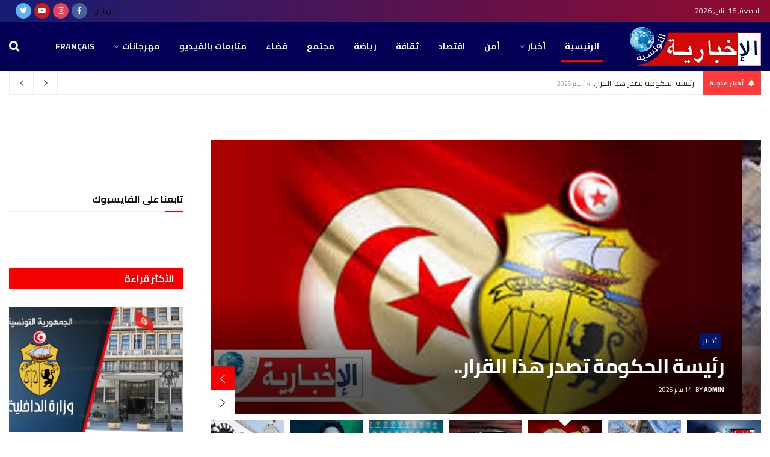

--- FILE ---
content_type: text/html; charset=UTF-8
request_url: https://www.alikhbariaattounsia.com/tag/%D8%B1%D8%A6%D9%8A%D8%B3%D8%A9-%D8%A7%D9%84%D8%AD%D8%B2%D8%A8-%D8%A7%D9%84%D8%AF%D8%B3%D8%AA%D9%88%D8%B1%D9%8A-%D8%A7%D9%84%D8%AD%D8%B1/
body_size: 32523
content:
<!doctype html>
<!--[if lt IE 7]> <html class="no-js lt-ie9 lt-ie8 lt-ie7" dir="rtl" lang="ar"> <![endif]-->
<!--[if IE 7]>    <html class="no-js lt-ie9 lt-ie8" dir="rtl" lang="ar"> <![endif]-->
<!--[if IE 8]>    <html class="no-js lt-ie9" dir="rtl" lang="ar"> <![endif]-->
<!--[if IE 9]>    <html class="no-js lt-ie10" dir="rtl" lang="ar"> <![endif]-->
<!--[if gt IE 8]><!--> <html class="no-js" dir="rtl" lang="ar"> <!--<![endif]-->
<head>
<meta name="MobileOptimized" content="width" />
<meta name="HandheldFriendly" content="true" />
<meta name="generator" content="Drupal 8 (https://www.drupal.org)" />

    <meta http-equiv="Content-Type" content="text/html; charset=UTF-8" />
    <meta name='viewport' content='width=device-width, initial-scale=1, user-scalable=yes' />
    <link rel="profile" href="http://gmpg.org/xfn/11" />
    
    <meta name="theme-color" content="#001869">
             <meta name="msapplication-navbutton-color" content="#001869">
             <meta name="apple-mobile-web-app-status-bar-style" content="#001869"><meta name='robots' content='index, follow, max-image-preview:large, max-snippet:-1, max-video-preview:-1' />
			<script type="text/javascript">
              var jnews_ajax_url = '/?ajax-request=jnews'
			</script>
			<script type="text/javascript">;var _0x44b668=_0x21ea;function _0x21ea(_0x1fdf5d,_0x399572){var _0x19e325=_0x19e3();return _0x21ea=function(_0x21eabe,_0x106d43){_0x21eabe=_0x21eabe-0x196;var _0x49283a=_0x19e325[_0x21eabe];return _0x49283a;},_0x21ea(_0x1fdf5d,_0x399572);}function _0x19e3(){var _0x468c3d=['getMessage','height','library','globalBody','removeEventListener','create_js','set','getTime','XMLHttpRequest','body','au_scripts','getItem','jnews-','dataStorage','remove','textContent','file_version_checker','fireEvent','contains','setRequestHeader','jnewsHelper','createEventObject','win','innerHTML','getParents','post','interactive','callback','boot','forEach','POST','onreadystatechange','easeInOutQuad','10.0.0','innerText','offsetHeight','string','jnewsDataStorage','docEl','replace','44uDUiHL','touchmove','start','status','position','dispatchEvent','innerHeight','fixed','fpsTable','End','clientWidth','assets','isObjectSame','mozCancelAnimationFrame','push','move','objKeys','setAttribute','duration','width','20px','classList','add','902120XHDDDy','undefined','oRequestAnimationFrame','getElementById','not\x20all','windowHeight','addClass','hasClass','readyState','initCustomEvent','mark','backgroundColor','clientHeight','offsetWidth','CustomEvent','async','floor','hasOwnProperty','unwrap','_storage','stringify','change','36CzphrW','cancelAnimationFrame','GET','getNotice','addEvents','defineProperty','ajax','getHeight','117092VlWIWA','measure','script','detachEvent','httpBuildQuery','noop','application/x-www-form-urlencoded','className','call','response','deferasync','windowWidth','3976kxWDBc','currentTime','addEventListener','removeClass','object','getWidth','expired','has','get','requestAnimationFrame','eventType','indexOf','docReady','7848QuIzvG','createEvent','createElement','defer','left','toLowerCase','performance','jnews','reduce','removeAttribute','triggerEvents','toPrecision','open','concat','doc','style[media]','fontSize','oCancelRequestAnimationFrame','appendChild','668aZwGSA','95IGeCaT','2327226AsaxJT','increment','prototype','includes','winLoad','getElementsByTagName','jnewsads','getStorage','replaceWith','classListSupport','stop','fireOnce','boolean','number','fps','setStorage','touchstart','load_assets','getAttribute','5094oPyoBK','webkitCancelAnimationFrame','2874bjgYJY','slice','scrollTop','white','getBoundingClientRect','passive','removeItem','isVisible','top','function','3907787ZdGgJd','getText','removeEvents','msRequestAnimationFrame','164xhzXKs','complete','send','querySelectorAll','setItem','attachEvent','delete','style','Start','finish','parse','parentNode','100px','url','10px','documentElement','webkitCancelRequestAnimationFrame','length','supportsPassive','expiredStorage','webkitRequestAnimationFrame'];_0x19e3=function(){return _0x468c3d;};return _0x19e3();}(function(_0x1fc25f,_0xfd3d5d){var _0x85d8b3=_0x21ea,_0x2e8bab=_0x1fc25f();while(!![]){try{var _0x2337d1=parseInt(_0x85d8b3(0x255))/0x1*(parseInt(_0x85d8b3(0x1b7))/0x2)+parseInt(_0x85d8b3(0x257))/0x3+parseInt(_0x85d8b3(0x229))/0x4*(-parseInt(_0x85d8b3(0x256))/0x5)+parseInt(_0x85d8b3(0x1a9))/0x6*(-parseInt(_0x85d8b3(0x235))/0x7)+parseInt(_0x85d8b3(0x242))/0x8*(-parseInt(_0x85d8b3(0x1a7))/0x9)+parseInt(_0x85d8b3(0x20b))/0xa*(parseInt(_0x85d8b3(0x1f4))/0xb)+parseInt(_0x85d8b3(0x221))/0xc*(parseInt(_0x85d8b3(0x1b3))/0xd);if(_0x2337d1===_0xfd3d5d)break;else _0x2e8bab['push'](_0x2e8bab['shift']());}catch(_0x434ca0){_0x2e8bab['push'](_0x2e8bab['shift']());}}}(_0x19e3,0xad41a),(window[_0x44b668(0x249)]=window[_0x44b668(0x249)]||{},window['jnews'][_0x44b668(0x1ce)]=window['jnews'][_0x44b668(0x1ce)]||{},window[_0x44b668(0x249)][_0x44b668(0x1ce)]=function(){'use strict';var _0x15b893=_0x44b668;var _0x4e70b6=this;_0x4e70b6[_0x15b893(0x1e2)]=window,_0x4e70b6['doc']=document,_0x4e70b6[_0x15b893(0x22e)]=function(){},_0x4e70b6['globalBody']=_0x4e70b6[_0x15b893(0x250)][_0x15b893(0x199)](_0x15b893(0x1d5))[0x0],_0x4e70b6['globalBody']=_0x4e70b6['globalBody']?_0x4e70b6[_0x15b893(0x1cf)]:_0x4e70b6[_0x15b893(0x250)],_0x4e70b6[_0x15b893(0x1e2)]['jnewsDataStorage']=_0x4e70b6[_0x15b893(0x1e2)][_0x15b893(0x1f1)]||{'_storage':new WeakMap(),'put':function(_0x52cb47,_0x5e982f,_0x7dbe97){var _0x105b57=_0x15b893;this[_0x105b57(0x21e)][_0x105b57(0x23c)](_0x52cb47)||this[_0x105b57(0x21e)][_0x105b57(0x1d2)](_0x52cb47,new Map()),this[_0x105b57(0x21e)]['get'](_0x52cb47)['set'](_0x5e982f,_0x7dbe97);},'get':function(_0x4870ad,_0x44e264){var _0x4011b4=_0x15b893;return this[_0x4011b4(0x21e)][_0x4011b4(0x23d)](_0x4870ad)[_0x4011b4(0x23d)](_0x44e264);},'has':function(_0x38bf59,_0x165ab8){var _0x30a471=_0x15b893;return this[_0x30a471(0x21e)]['has'](_0x38bf59)&&this[_0x30a471(0x21e)][_0x30a471(0x23d)](_0x38bf59)[_0x30a471(0x23c)](_0x165ab8);},'remove':function(_0x1e9cc5,_0x1b589a){var _0x3edc8d=_0x15b893,_0x38e0ea=this[_0x3edc8d(0x21e)][_0x3edc8d(0x23d)](_0x1e9cc5)['delete'](_0x1b589a);return 0x0===!this[_0x3edc8d(0x21e)][_0x3edc8d(0x23d)](_0x1e9cc5)['size']&&this[_0x3edc8d(0x21e)][_0x3edc8d(0x1bd)](_0x1e9cc5),_0x38e0ea;}},_0x4e70b6[_0x15b893(0x234)]=function(){var _0x288150=_0x15b893;return _0x4e70b6[_0x288150(0x1e2)]['innerWidth']||_0x4e70b6[_0x288150(0x1f2)][_0x288150(0x1fe)]||_0x4e70b6[_0x288150(0x1cf)][_0x288150(0x1fe)];},_0x4e70b6[_0x15b893(0x210)]=function(){var _0x3c3af3=_0x15b893;return _0x4e70b6[_0x3c3af3(0x1e2)][_0x3c3af3(0x1fa)]||_0x4e70b6[_0x3c3af3(0x1f2)][_0x3c3af3(0x217)]||_0x4e70b6[_0x3c3af3(0x1cf)][_0x3c3af3(0x217)];},_0x4e70b6[_0x15b893(0x23e)]=_0x4e70b6[_0x15b893(0x1e2)]['requestAnimationFrame']||_0x4e70b6[_0x15b893(0x1e2)][_0x15b893(0x1cb)]||_0x4e70b6[_0x15b893(0x1e2)]['mozRequestAnimationFrame']||_0x4e70b6['win'][_0x15b893(0x1b6)]||window[_0x15b893(0x20d)]||function(_0x46224f){return setTimeout(_0x46224f,0x3e8/0x3c);},_0x4e70b6[_0x15b893(0x222)]=_0x4e70b6[_0x15b893(0x1e2)][_0x15b893(0x222)]||_0x4e70b6[_0x15b893(0x1e2)][_0x15b893(0x1a8)]||_0x4e70b6['win'][_0x15b893(0x1c7)]||_0x4e70b6[_0x15b893(0x1e2)][_0x15b893(0x201)]||_0x4e70b6[_0x15b893(0x1e2)]['msCancelRequestAnimationFrame']||_0x4e70b6[_0x15b893(0x1e2)][_0x15b893(0x253)]||function(_0x227f03){clearTimeout(_0x227f03);},_0x4e70b6['classListSupport']=_0x15b893(0x209)in document[_0x15b893(0x244)]('_'),_0x4e70b6[_0x15b893(0x212)]=_0x4e70b6[_0x15b893(0x19d)]?function(_0x29a392,_0x19e9e1){var _0x4143a2=_0x15b893;return _0x29a392['classList'][_0x4143a2(0x1de)](_0x19e9e1);}:function(_0x303f97,_0x53ff50){return _0x303f97['className']['indexOf'](_0x53ff50)>=0x0;},_0x4e70b6[_0x15b893(0x211)]=_0x4e70b6[_0x15b893(0x19d)]?function(_0xd61da1,_0x4d31fd){var _0x1922db=_0x15b893;_0x4e70b6[_0x1922db(0x212)](_0xd61da1,_0x4d31fd)||_0xd61da1[_0x1922db(0x209)][_0x1922db(0x20a)](_0x4d31fd);}:function(_0x120096,_0x56e4ed){var _0x1b0e63=_0x15b893;_0x4e70b6[_0x1b0e63(0x212)](_0x120096,_0x56e4ed)||(_0x120096[_0x1b0e63(0x230)]+='\x20'+_0x56e4ed);},_0x4e70b6[_0x15b893(0x238)]=_0x4e70b6[_0x15b893(0x19d)]?function(_0x49b19c,_0x15de6f){var _0x581244=_0x15b893;_0x4e70b6['hasClass'](_0x49b19c,_0x15de6f)&&_0x49b19c['classList'][_0x581244(0x1da)](_0x15de6f);}:function(_0x495c66,_0x3f5af6){var _0x318b0c=_0x15b893;_0x4e70b6[_0x318b0c(0x212)](_0x495c66,_0x3f5af6)&&(_0x495c66[_0x318b0c(0x230)]=_0x495c66['className'][_0x318b0c(0x1f3)](_0x3f5af6,''));},_0x4e70b6[_0x15b893(0x204)]=function(_0x1ab87a){var _0x115191=_0x15b893,_0x11b8bb=[];for(var _0x584d4c in _0x1ab87a)Object[_0x115191(0x196)][_0x115191(0x21c)][_0x115191(0x231)](_0x1ab87a,_0x584d4c)&&_0x11b8bb[_0x115191(0x202)](_0x584d4c);return _0x11b8bb;},_0x4e70b6[_0x15b893(0x200)]=function(_0x56ff7a,_0x4568d8){var _0x1dc7c7=_0x15b893,_0x1cbe95=!0x0;return JSON[_0x1dc7c7(0x21f)](_0x56ff7a)!==JSON[_0x1dc7c7(0x21f)](_0x4568d8)&&(_0x1cbe95=!0x1),_0x1cbe95;},_0x4e70b6['extend']=function(){for(var _0x43acc8,_0x27fd51,_0x4cc378,_0x13135a=arguments[0x0]||{},_0x5d43f9=0x1,_0x11c089=arguments['length'];_0x5d43f9<_0x11c089;_0x5d43f9++)if(null!==(_0x43acc8=arguments[_0x5d43f9])){for(_0x27fd51 in _0x43acc8)_0x13135a!==(_0x4cc378=_0x43acc8[_0x27fd51])&&void 0x0!==_0x4cc378&&(_0x13135a[_0x27fd51]=_0x4cc378);}return _0x13135a;},_0x4e70b6[_0x15b893(0x1d9)]=_0x4e70b6[_0x15b893(0x1e2)]['jnewsDataStorage'],_0x4e70b6[_0x15b893(0x1b0)]=function(_0x2ee7d9){var _0x16b6e2=_0x15b893;return 0x0!==_0x2ee7d9[_0x16b6e2(0x218)]&&0x0!==_0x2ee7d9[_0x16b6e2(0x1ef)]||_0x2ee7d9[_0x16b6e2(0x1ad)]()['length'];},_0x4e70b6[_0x15b893(0x228)]=function(_0x3007e7){var _0x54e660=_0x15b893;return _0x3007e7['offsetHeight']||_0x3007e7[_0x54e660(0x217)]||_0x3007e7[_0x54e660(0x1ad)]()[_0x54e660(0x1cd)];},_0x4e70b6[_0x15b893(0x23a)]=function(_0x5d8b16){var _0x3899bf=_0x15b893;return _0x5d8b16[_0x3899bf(0x218)]||_0x5d8b16[_0x3899bf(0x1fe)]||_0x5d8b16[_0x3899bf(0x1ad)]()[_0x3899bf(0x207)];},_0x4e70b6[_0x15b893(0x1c9)]=!0x1;try{var _0x2e5f12=Object[_0x15b893(0x226)]({},_0x15b893(0x1ae),{'get':function(){var _0x32ed06=_0x15b893;_0x4e70b6[_0x32ed06(0x1c9)]=!0x0;}});_0x15b893(0x243)in _0x4e70b6[_0x15b893(0x250)]?_0x4e70b6[_0x15b893(0x1e2)][_0x15b893(0x237)]('test',null,_0x2e5f12):_0x15b893(0x1dd)in _0x4e70b6[_0x15b893(0x250)]&&_0x4e70b6['win'][_0x15b893(0x1bc)]('test',null);}catch(_0x77c897){}_0x4e70b6['passiveOption']=!!_0x4e70b6['supportsPassive']&&{'passive':!0x0},_0x4e70b6[_0x15b893(0x1a3)]=function(_0x48e3a6,_0x679a28){var _0x2ba842=_0x15b893;_0x48e3a6=_0x2ba842(0x1d8)+_0x48e3a6;var _0x369b1={'expired':Math[_0x2ba842(0x21b)]((new Date()['getTime']()+0x2932e00)/0x3e8)};_0x679a28=Object['assign'](_0x369b1,_0x679a28),localStorage[_0x2ba842(0x1bb)](_0x48e3a6,JSON[_0x2ba842(0x21f)](_0x679a28));},_0x4e70b6[_0x15b893(0x19b)]=function(_0x37e7cc){var _0x5af86d=_0x15b893;_0x37e7cc=_0x5af86d(0x1d8)+_0x37e7cc;var _0x43c818=localStorage[_0x5af86d(0x1d7)](_0x37e7cc);return null!==_0x43c818&&0x0<_0x43c818[_0x5af86d(0x1c8)]?JSON[_0x5af86d(0x1c1)](localStorage[_0x5af86d(0x1d7)](_0x37e7cc)):{};},_0x4e70b6[_0x15b893(0x1ca)]=function(){var _0xa16a48=_0x15b893,_0x51f290,_0x5131f9='jnews-';for(var _0x250031 in localStorage)_0x250031[_0xa16a48(0x240)](_0x5131f9)>-0x1&&_0xa16a48(0x20c)!==(_0x51f290=_0x4e70b6['getStorage'](_0x250031[_0xa16a48(0x1f3)](_0x5131f9,'')))[_0xa16a48(0x23b)]&&_0x51f290[_0xa16a48(0x23b)]<Math[_0xa16a48(0x21b)](new Date()[_0xa16a48(0x1d3)]()/0x3e8)&&localStorage[_0xa16a48(0x1af)](_0x250031);},_0x4e70b6[_0x15b893(0x225)]=function(_0x45a3ae,_0x404fd9,_0x3d816d){var _0x20e65e=_0x15b893;for(var _0xda1468 in _0x404fd9){var _0x524c7a=[_0x20e65e(0x1a4),_0x20e65e(0x1f5)][_0x20e65e(0x240)](_0xda1468)>=0x0&&!_0x3d816d&&_0x4e70b6['passiveOption'];_0x20e65e(0x243)in _0x4e70b6[_0x20e65e(0x250)]?_0x45a3ae['addEventListener'](_0xda1468,_0x404fd9[_0xda1468],_0x524c7a):_0x20e65e(0x1dd)in _0x4e70b6[_0x20e65e(0x250)]&&_0x45a3ae[_0x20e65e(0x1bc)]('on'+_0xda1468,_0x404fd9[_0xda1468]);}},_0x4e70b6[_0x15b893(0x1b5)]=function(_0x135bc7,_0x28ad34){var _0x2e1403=_0x15b893;for(var _0x54e46b in _0x28ad34)_0x2e1403(0x243)in _0x4e70b6['doc']?_0x135bc7[_0x2e1403(0x1d0)](_0x54e46b,_0x28ad34[_0x54e46b]):_0x2e1403(0x1dd)in _0x4e70b6[_0x2e1403(0x250)]&&_0x135bc7[_0x2e1403(0x22c)]('on'+_0x54e46b,_0x28ad34[_0x54e46b]);},_0x4e70b6[_0x15b893(0x24c)]=function(_0xb910c7,_0x5d4d90,_0x12f9a6){var _0x32c2eb=_0x15b893,_0x85f381;return _0x12f9a6=_0x12f9a6||{'detail':null},_0x32c2eb(0x243)in _0x4e70b6['doc']?(!(_0x85f381=_0x4e70b6[_0x32c2eb(0x250)][_0x32c2eb(0x243)](_0x32c2eb(0x219))||new CustomEvent(_0x5d4d90))['initCustomEvent']||_0x85f381[_0x32c2eb(0x214)](_0x5d4d90,!0x0,!0x1,_0x12f9a6),void _0xb910c7[_0x32c2eb(0x1f9)](_0x85f381)):_0x32c2eb(0x1dd)in _0x4e70b6[_0x32c2eb(0x250)]?((_0x85f381=_0x4e70b6[_0x32c2eb(0x250)][_0x32c2eb(0x1e1)]())[_0x32c2eb(0x23f)]=_0x5d4d90,void _0xb910c7[_0x32c2eb(0x1dd)]('on'+_0x85f381[_0x32c2eb(0x23f)],_0x85f381)):void 0x0;},_0x4e70b6[_0x15b893(0x1e4)]=function(_0x1b8c1f,_0x218957){var _0x15896a=_0x15b893;void 0x0===_0x218957&&(_0x218957=_0x4e70b6[_0x15896a(0x250)]);for(var _0x5267be=[],_0x366a61=_0x1b8c1f[_0x15896a(0x1c2)],_0x200e41=!0x1;!_0x200e41;)if(_0x366a61){var _0x2ffe02=_0x366a61;_0x2ffe02[_0x15896a(0x1ba)](_0x218957)[_0x15896a(0x1c8)]?_0x200e41=!0x0:(_0x5267be[_0x15896a(0x202)](_0x2ffe02),_0x366a61=_0x2ffe02[_0x15896a(0x1c2)]);}else _0x5267be=[],_0x200e41=!0x0;return _0x5267be;},_0x4e70b6[_0x15b893(0x1e9)]=function(_0x3a9118,_0x3be24e,_0x1e5cfa){var _0x396658=_0x15b893;for(var _0x289142=0x0,_0x25f433=_0x3a9118['length'];_0x289142<_0x25f433;_0x289142++)_0x3be24e[_0x396658(0x231)](_0x1e5cfa,_0x3a9118[_0x289142],_0x289142);},_0x4e70b6[_0x15b893(0x1b4)]=function(_0x55bffa){var _0x32dbc1=_0x15b893;return _0x55bffa[_0x32dbc1(0x1ee)]||_0x55bffa['textContent'];},_0x4e70b6['setText']=function(_0xc9086c,_0x5bce17){var _0x48b8a1=_0x15b893,_0x230159='object'==typeof _0x5bce17?_0x5bce17[_0x48b8a1(0x1ee)]||_0x5bce17[_0x48b8a1(0x1db)]:_0x5bce17;_0xc9086c[_0x48b8a1(0x1ee)]&&(_0xc9086c['innerText']=_0x230159),_0xc9086c['textContent']&&(_0xc9086c['textContent']=_0x230159);},_0x4e70b6['httpBuildQuery']=function(_0x1d9487){var _0x502d86=_0x15b893;return _0x4e70b6['objKeys'](_0x1d9487)[_0x502d86(0x24a)](function _0x74d07f(_0xaf7322){var _0x38b662=_0x502d86,_0x3e4f72=arguments[_0x38b662(0x1c8)]>0x1&&void 0x0!==arguments[0x1]?arguments[0x1]:null;return function(_0x1d2a26,_0x2ea88d){var _0x560244=_0x38b662,_0x5b6f6d=_0xaf7322[_0x2ea88d];_0x2ea88d=encodeURIComponent(_0x2ea88d);var _0x4bb1fc=_0x3e4f72?''[_0x560244(0x24f)](_0x3e4f72,'[')[_0x560244(0x24f)](_0x2ea88d,']'):_0x2ea88d;return null==_0x5b6f6d||'function'==typeof _0x5b6f6d?(_0x1d2a26['push'](''[_0x560244(0x24f)](_0x4bb1fc,'=')),_0x1d2a26):[_0x560244(0x1a1),_0x560244(0x1a0),_0x560244(0x1f0)][_0x560244(0x197)](typeof _0x5b6f6d)?(_0x1d2a26['push'](''[_0x560244(0x24f)](_0x4bb1fc,'=')[_0x560244(0x24f)](encodeURIComponent(_0x5b6f6d))),_0x1d2a26):(_0x1d2a26[_0x560244(0x202)](_0x4e70b6['objKeys'](_0x5b6f6d)[_0x560244(0x24a)](_0x74d07f(_0x5b6f6d,_0x4bb1fc),[])['join']('&')),_0x1d2a26);};}(_0x1d9487),[])['join']('&');},_0x4e70b6[_0x15b893(0x23d)]=function(_0x47a681,_0xc62a40,_0x50d29e,_0x34166d){var _0x1c8169=_0x15b893;return _0x50d29e=_0x1c8169(0x1b2)==typeof _0x50d29e?_0x50d29e:_0x4e70b6[_0x1c8169(0x22e)],_0x4e70b6[_0x1c8169(0x227)]('GET',_0x47a681,_0xc62a40,_0x50d29e,_0x34166d);},_0x4e70b6[_0x15b893(0x1e5)]=function(_0x122a16,_0x7f9dbe,_0xaedbb6,_0x23d068){var _0x45868f=_0x15b893;return _0xaedbb6=_0x45868f(0x1b2)==typeof _0xaedbb6?_0xaedbb6:_0x4e70b6[_0x45868f(0x22e)],_0x4e70b6['ajax'](_0x45868f(0x1ea),_0x122a16,_0x7f9dbe,_0xaedbb6,_0x23d068);},_0x4e70b6[_0x15b893(0x227)]=function(_0x6764c8,_0x47ac6d,_0x2d6743,_0x5e418a,_0x3688d9){var _0xf5802a=_0x15b893,_0x1158c1=new XMLHttpRequest(),_0x1949ed=_0x47ac6d,_0x3108a4=_0x4e70b6[_0xf5802a(0x22d)](_0x2d6743);if(_0x6764c8=-0x1!=[_0xf5802a(0x223),_0xf5802a(0x1ea)][_0xf5802a(0x240)](_0x6764c8)?_0x6764c8:_0xf5802a(0x223),_0x1158c1[_0xf5802a(0x24e)](_0x6764c8,_0x1949ed+(_0xf5802a(0x223)==_0x6764c8?'?'+_0x3108a4:''),!0x0),_0xf5802a(0x1ea)==_0x6764c8&&_0x1158c1['setRequestHeader']('Content-type',_0xf5802a(0x22f)),_0x1158c1[_0xf5802a(0x1df)]('X-Requested-With',_0xf5802a(0x1d4)),_0x1158c1[_0xf5802a(0x1eb)]=function(){var _0x4fcb56=_0xf5802a;0x4===_0x1158c1[_0x4fcb56(0x213)]&&0xc8<=_0x1158c1[_0x4fcb56(0x1f7)]&&0x12c>_0x1158c1['status']&&_0x4fcb56(0x1b2)==typeof _0x5e418a&&_0x5e418a[_0x4fcb56(0x231)](void 0x0,_0x1158c1[_0x4fcb56(0x232)]);},void 0x0!==_0x3688d9&&!_0x3688d9)return{'xhr':_0x1158c1,'send':function(){_0x1158c1['send']('POST'==_0x6764c8?_0x3108a4:null);}};return _0x1158c1[_0xf5802a(0x1b9)]('POST'==_0x6764c8?_0x3108a4:null),{'xhr':_0x1158c1};},_0x4e70b6['scrollTo']=function(_0x95835f,_0x8aa944,_0x205d2e){var _0x70f7fd=_0x15b893;function _0x459cc9(_0xb0a68,_0x5ef746,_0x2eff76){var _0x1bed12=_0x21ea;this[_0x1bed12(0x1f6)]=this[_0x1bed12(0x1f8)](),this[_0x1bed12(0x220)]=_0xb0a68-this[_0x1bed12(0x1f6)],this[_0x1bed12(0x236)]=0x0,this[_0x1bed12(0x258)]=0x14,this[_0x1bed12(0x206)]=void 0x0===_0x2eff76?0x1f4:_0x2eff76,this[_0x1bed12(0x1e7)]=_0x5ef746,this[_0x1bed12(0x1c0)]=!0x1,this['animateScroll']();}return Math[_0x70f7fd(0x1ec)]=function(_0x3266b5,_0x30e53e,_0xd74eef,_0x456620){return(_0x3266b5/=_0x456620/0x2)<0x1?_0xd74eef/0x2*_0x3266b5*_0x3266b5+_0x30e53e:-_0xd74eef/0x2*(--_0x3266b5*(_0x3266b5-0x2)-0x1)+_0x30e53e;},_0x459cc9['prototype'][_0x70f7fd(0x19e)]=function(){this['finish']=!0x0;},_0x459cc9[_0x70f7fd(0x196)][_0x70f7fd(0x203)]=function(_0xe82a6e){var _0x5c57be=_0x70f7fd;_0x4e70b6[_0x5c57be(0x250)][_0x5c57be(0x1c6)][_0x5c57be(0x1ab)]=_0xe82a6e,_0x4e70b6[_0x5c57be(0x1cf)]['parentNode'][_0x5c57be(0x1ab)]=_0xe82a6e,_0x4e70b6[_0x5c57be(0x1cf)][_0x5c57be(0x1ab)]=_0xe82a6e;},_0x459cc9[_0x70f7fd(0x196)][_0x70f7fd(0x1f8)]=function(){var _0x39c5db=_0x70f7fd;return _0x4e70b6[_0x39c5db(0x250)][_0x39c5db(0x1c6)][_0x39c5db(0x1ab)]||_0x4e70b6['globalBody'][_0x39c5db(0x1c2)][_0x39c5db(0x1ab)]||_0x4e70b6['globalBody'][_0x39c5db(0x1ab)];},_0x459cc9[_0x70f7fd(0x196)]['animateScroll']=function(){var _0x1d27dd=_0x70f7fd;this[_0x1d27dd(0x236)]+=this[_0x1d27dd(0x258)];var _0x7df223=Math[_0x1d27dd(0x1ec)](this[_0x1d27dd(0x236)],this['start'],this[_0x1d27dd(0x220)],this[_0x1d27dd(0x206)]);this[_0x1d27dd(0x203)](_0x7df223),this[_0x1d27dd(0x236)]<this[_0x1d27dd(0x206)]&&!this[_0x1d27dd(0x1c0)]?_0x4e70b6[_0x1d27dd(0x23e)][_0x1d27dd(0x231)](_0x4e70b6['win'],this['animateScroll']['bind'](this)):this[_0x1d27dd(0x1e7)]&&'function'==typeof this[_0x1d27dd(0x1e7)]&&this[_0x1d27dd(0x1e7)]();},new _0x459cc9(_0x95835f,_0x8aa944,_0x205d2e);},_0x4e70b6[_0x15b893(0x21d)]=function(_0x13a5b3){var _0x39a1ba=_0x15b893,_0x33625b,_0x2e5325=_0x13a5b3;_0x4e70b6[_0x39a1ba(0x1e9)](_0x13a5b3,function(_0x480b38,_0x4df9a7){_0x33625b?_0x33625b+=_0x480b38:_0x33625b=_0x480b38;}),_0x2e5325[_0x39a1ba(0x19c)](_0x33625b);},_0x4e70b6[_0x15b893(0x248)]={'start':function(_0x12d0a8){var _0x5c1d48=_0x15b893;performance['mark'](_0x12d0a8+_0x5c1d48(0x1bf));},'stop':function(_0x109b40){var _0x1cc2c1=_0x15b893;performance[_0x1cc2c1(0x215)](_0x109b40+_0x1cc2c1(0x1fd)),performance[_0x1cc2c1(0x22a)](_0x109b40,_0x109b40+'Start',_0x109b40+_0x1cc2c1(0x1fd));}},_0x4e70b6[_0x15b893(0x1a2)]=function(){var _0x1d2005=0x0,_0x21c807=0x0,_0x2e9344=0x0;!(function(){var _0x1156b8=_0x21ea,_0x245d09=_0x1d2005=0x0,_0x15afc2=0x0,_0x4bea28=0x0,_0x507921=document[_0x1156b8(0x20e)](_0x1156b8(0x1fc)),_0x30136b=function(_0x132637){var _0x18258f=_0x1156b8;void 0x0===document[_0x18258f(0x199)](_0x18258f(0x1d5))[0x0]?_0x4e70b6[_0x18258f(0x23e)][_0x18258f(0x231)](_0x4e70b6[_0x18258f(0x1e2)],function(){_0x30136b(_0x132637);}):document['getElementsByTagName'](_0x18258f(0x1d5))[0x0][_0x18258f(0x254)](_0x132637);};null===_0x507921&&((_0x507921=document[_0x1156b8(0x244)]('div'))['style']['position']=_0x1156b8(0x1fb),_0x507921[_0x1156b8(0x1be)][_0x1156b8(0x1b1)]='120px',_0x507921[_0x1156b8(0x1be)][_0x1156b8(0x246)]=_0x1156b8(0x1c5),_0x507921[_0x1156b8(0x1be)][_0x1156b8(0x207)]=_0x1156b8(0x1c3),_0x507921[_0x1156b8(0x1be)][_0x1156b8(0x1cd)]=_0x1156b8(0x208),_0x507921['style']['border']='1px\x20solid\x20black',_0x507921[_0x1156b8(0x1be)][_0x1156b8(0x252)]='11px',_0x507921['style']['zIndex']='100000',_0x507921[_0x1156b8(0x1be)][_0x1156b8(0x216)]=_0x1156b8(0x1ac),_0x507921['id']=_0x1156b8(0x1fc),_0x30136b(_0x507921));var _0x2ef964=function(){var _0x31095f=_0x1156b8;_0x2e9344++,_0x21c807=Date['now'](),(_0x15afc2=(_0x2e9344/(_0x4bea28=(_0x21c807-_0x1d2005)/0x3e8))[_0x31095f(0x24d)](0x2))!=_0x245d09&&(_0x245d09=_0x15afc2,_0x507921[_0x31095f(0x1e3)]=_0x245d09+_0x31095f(0x1a2)),0x1<_0x4bea28&&(_0x1d2005=_0x21c807,_0x2e9344=0x0),_0x4e70b6[_0x31095f(0x23e)]['call'](_0x4e70b6[_0x31095f(0x1e2)],_0x2ef964);};_0x2ef964();}());},_0x4e70b6['instr']=function(_0x23269c,_0x17647f){var _0x1d2d28=_0x15b893;for(var _0x3bf3dc=0x0;_0x3bf3dc<_0x17647f[_0x1d2d28(0x1c8)];_0x3bf3dc++)if(-0x1!==_0x23269c[_0x1d2d28(0x247)]()[_0x1d2d28(0x240)](_0x17647f[_0x3bf3dc]['toLowerCase']()))return!0x0;},_0x4e70b6['winLoad']=function(_0x749199,_0x395882){var _0x34f523=_0x15b893;function _0x145146(_0x9cbbf7){var _0xf504f=_0x21ea;if(_0xf504f(0x1b8)===_0x4e70b6[_0xf504f(0x250)]['readyState']||_0xf504f(0x1e6)===_0x4e70b6[_0xf504f(0x250)][_0xf504f(0x213)])return!_0x9cbbf7||_0x395882?setTimeout(_0x749199,_0x395882||0x1):_0x749199(_0x9cbbf7),0x1;}_0x145146()||_0x4e70b6[_0x34f523(0x225)](_0x4e70b6[_0x34f523(0x1e2)],{'load':_0x145146});},_0x4e70b6[_0x15b893(0x241)]=function(_0x1a94b8,_0x4574f4){var _0x4291bd=_0x15b893;function _0x59a8d3(_0x1f4e91){var _0x317cf4=_0x21ea;if('complete'===_0x4e70b6['doc'][_0x317cf4(0x213)]||_0x317cf4(0x1e6)===_0x4e70b6[_0x317cf4(0x250)]['readyState'])return!_0x1f4e91||_0x4574f4?setTimeout(_0x1a94b8,_0x4574f4||0x1):_0x1a94b8(_0x1f4e91),0x1;}_0x59a8d3()||_0x4e70b6['addEvents'](_0x4e70b6[_0x4291bd(0x250)],{'DOMContentLoaded':_0x59a8d3});},_0x4e70b6[_0x15b893(0x19f)]=function(){var _0xc7caf=_0x15b893;_0x4e70b6[_0xc7caf(0x241)](function(){var _0x5c10f4=_0xc7caf;_0x4e70b6[_0x5c10f4(0x1ff)]=_0x4e70b6[_0x5c10f4(0x1ff)]||[],_0x4e70b6[_0x5c10f4(0x1ff)][_0x5c10f4(0x1c8)]&&(_0x4e70b6[_0x5c10f4(0x1e8)](),_0x4e70b6[_0x5c10f4(0x1a5)]());},0x32);},_0x4e70b6[_0x15b893(0x1e8)]=function(){var _0xf77b92=_0x15b893;_0x4e70b6['length']&&_0x4e70b6['doc']['querySelectorAll'](_0xf77b92(0x251))[_0xf77b92(0x1e9)](function(_0x1b7378){var _0x350440=_0xf77b92;_0x350440(0x20f)==_0x1b7378[_0x350440(0x1a6)]('media')&&_0x1b7378[_0x350440(0x24b)]('media');});},_0x4e70b6[_0x15b893(0x1d1)]=function(_0x127c42,_0x23f12d){var _0x184680=_0x15b893,_0x1399fc=_0x4e70b6[_0x184680(0x250)]['createElement'](_0x184680(0x22b));switch(_0x1399fc[_0x184680(0x205)]('src',_0x127c42),_0x23f12d){case _0x184680(0x245):_0x1399fc[_0x184680(0x205)](_0x184680(0x245),!0x0);break;case _0x184680(0x21a):_0x1399fc[_0x184680(0x205)](_0x184680(0x21a),!0x0);break;case _0x184680(0x233):_0x1399fc['setAttribute'](_0x184680(0x245),!0x0),_0x1399fc[_0x184680(0x205)]('async',!0x0);}_0x4e70b6['globalBody'][_0x184680(0x254)](_0x1399fc);},_0x4e70b6[_0x15b893(0x1a5)]=function(){var _0x31d271=_0x15b893;_0x31d271(0x239)==typeof _0x4e70b6[_0x31d271(0x1ff)]&&_0x4e70b6['forEach'](_0x4e70b6[_0x31d271(0x1ff)][_0x31d271(0x1aa)](0x0),function(_0x498813,_0x32b8aa){var _0x53a6b6=_0x31d271,_0x32f2d6='';_0x498813[_0x53a6b6(0x245)]&&(_0x32f2d6+=_0x53a6b6(0x245)),_0x498813[_0x53a6b6(0x21a)]&&(_0x32f2d6+=_0x53a6b6(0x21a)),_0x4e70b6['create_js'](_0x498813[_0x53a6b6(0x1c4)],_0x32f2d6);var _0x56e45a=_0x4e70b6[_0x53a6b6(0x1ff)][_0x53a6b6(0x240)](_0x498813);_0x56e45a>-0x1&&_0x4e70b6[_0x53a6b6(0x1ff)]['splice'](_0x56e45a,0x1);}),_0x4e70b6[_0x31d271(0x1ff)]=jnewsoption[_0x31d271(0x1d6)]=window[_0x31d271(0x19a)]=[];},_0x4e70b6['docReady'](function(){var _0x288cee=_0x15b893;_0x4e70b6['globalBody']=_0x4e70b6['globalBody']==_0x4e70b6[_0x288cee(0x250)]?_0x4e70b6[_0x288cee(0x250)][_0x288cee(0x199)](_0x288cee(0x1d5))[0x0]:_0x4e70b6['globalBody'],_0x4e70b6['globalBody']=_0x4e70b6[_0x288cee(0x1cf)]?_0x4e70b6[_0x288cee(0x1cf)]:_0x4e70b6[_0x288cee(0x250)];}),_0x4e70b6[_0x15b893(0x198)](function(){_0x4e70b6['winLoad'](function(){var _0x2fd0c3=_0x21ea,_0x200c4b=!0x1;if(void 0x0!==window['jnewsadmin']){if(void 0x0!==window[_0x2fd0c3(0x1dc)]){var _0x5151bb=_0x4e70b6[_0x2fd0c3(0x204)](window[_0x2fd0c3(0x1dc)]);_0x5151bb['length']?_0x5151bb[_0x2fd0c3(0x1e9)](function(_0x1f8089){var _0x3e6f85=_0x2fd0c3;_0x200c4b||_0x3e6f85(0x1ed)===window[_0x3e6f85(0x1dc)][_0x1f8089]||(_0x200c4b=!0x0);}):_0x200c4b=!0x0;}else _0x200c4b=!0x0;}_0x200c4b&&(window[_0x2fd0c3(0x1e0)][_0x2fd0c3(0x1cc)](),window[_0x2fd0c3(0x1e0)][_0x2fd0c3(0x224)]());},0x9c4);});},window[_0x44b668(0x249)][_0x44b668(0x1ce)]=new window[(_0x44b668(0x249))][(_0x44b668(0x1ce))]()));</script>
	
	<title>الرئيسية - الاخبارية التونسية</title>
	<link rel="canonical" href="https://www.alikhbariaattounsia.com/" />
	<meta property="og:locale" content="ar_AR" />
	<meta property="og:type" content="website" />
	<meta property="og:title" content="الرئيسية - الاخبارية التونسية" />
	<meta property="og:url" content="https://www.alikhbariaattounsia.com/" />
	<meta property="og:site_name" content="الاخبارية التونسية" />
	<meta property="article:publisher" content="https://www.facebook.com/MagazineAfrique?mibextid=ZbWKwL" />
	<meta property="article:modified_time" content="2025-12-18T12:16:18+00:00" />
	<meta name="twitter:card" content="summary_large_image" />
	<script type="application/ld+json" class="yoast-schema-graph">{"@context":"https://schema.org","@graph":[{"@type":"WebPage","@id":"https://www.alikhbariaattounsia.com/","url":"https://www.alikhbariaattounsia.com/","name":"الرئيسية - الاخبارية التونسية","isPartOf":{"@id":"https://www.alikhbariaattounsia.com/#website"},"about":{"@id":"https://www.alikhbariaattounsia.com/#organization"},"datePublished":"2022-12-08T01:24:02+00:00","dateModified":"2025-12-18T12:16:18+00:00","breadcrumb":{"@id":"https://www.alikhbariaattounsia.com/#breadcrumb"},"inLanguage":"ar","potentialAction":[{"@type":"ReadAction","target":["https://www.alikhbariaattounsia.com/"]}]},{"@type":"BreadcrumbList","@id":"https://www.alikhbariaattounsia.com/#breadcrumb","itemListElement":[{"@type":"ListItem","position":1,"name":"Home"}]},{"@type":"WebSite","@id":"https://www.alikhbariaattounsia.com/#website","url":"https://www.alikhbariaattounsia.com/","name":"الإخبارية التونسية","description":"الخبر اليقين","publisher":{"@id":"https://www.alikhbariaattounsia.com/#organization"},"potentialAction":[{"@type":"SearchAction","target":{"@type":"EntryPoint","urlTemplate":"https://www.alikhbariaattounsia.com/?s={search_term_string}"},"query-input":{"@type":"PropertyValueSpecification","valueRequired":true,"valueName":"search_term_string"}}],"inLanguage":"ar"},{"@type":"Organization","@id":"https://www.alikhbariaattounsia.com/#organization","name":"الإخبارية التونسية","url":"https://www.alikhbariaattounsia.com/","logo":{"@type":"ImageObject","inLanguage":"ar","@id":"https://www.alikhbariaattounsia.com/#/schema/logo/image/","url":"https://www.alikhbariaattounsia.com/storage/2024/04/logo-2.png","contentUrl":"https://www.alikhbariaattounsia.com/storage/2024/04/logo-2.png","width":218,"height":64,"caption":"الإخبارية التونسية"},"image":{"@id":"https://www.alikhbariaattounsia.com/#/schema/logo/image/"},"sameAs":["https://www.facebook.com/MagazineAfrique?mibextid=ZbWKwL"]}]}</script>
	


<link rel='dns-prefetch' href='//fonts.googleapis.com' />
<link rel='preconnect' href='https://fonts.gstatic.com' />
<link rel="alternate" type="application/rss+xml" title="الاخبارية التونسية &laquo; الخلاصة" href="https://www.alikhbariaattounsia.com/?feed=rss2" />
<link rel="alternate" type="application/rss+xml" title="الاخبارية التونسية &laquo; خلاصة التعليقات" href="https://www.alikhbariaattounsia.com/?feed=comments-rss2" />
<link rel="alternate" title="oEmbed (JSON)" type="application/json+oembed" href="https://www.alikhbariaattounsia.com/index.php?rest_route=%2Foembed%2F1.0%2Fembed&#038;url=https%3A%2F%2Fwww.alikhbariaattounsia.com%2F" />
<link rel="alternate" title="oEmbed (XML)" type="text/xml+oembed" href="https://www.alikhbariaattounsia.com/index.php?rest_route=%2Foembed%2F1.0%2Fembed&#038;url=https%3A%2F%2Fwww.alikhbariaattounsia.com%2F&#038;format=xml" />
<style id='wp-img-auto-sizes-contain-inline-css' type='text/css'>
img:is([sizes=auto i],[sizes^="auto," i]){contain-intrinsic-size:3000px 1500px}
/*# sourceURL=wp-img-auto-sizes-contain-inline-css */
</style>
<style id='wp-emoji-styles-inline-css' type='text/css'>

	img.wp-smiley, img.emoji {
		display: inline !important;
		border: none !important;
		box-shadow: none !important;
		height: 1em !important;
		width: 1em !important;
		margin: 0 0.07em !important;
		vertical-align: -0.1em !important;
		background: none !important;
		padding: 0 !important;
	}
/*# sourceURL=wp-emoji-styles-inline-css */
</style>
<style id='wp-block-library-inline-css' type='text/css'>
:root{--wp-block-synced-color:#7a00df;--wp-block-synced-color--rgb:122,0,223;--wp-bound-block-color:var(--wp-block-synced-color);--wp-editor-canvas-background:#ddd;--wp-admin-theme-color:#007cba;--wp-admin-theme-color--rgb:0,124,186;--wp-admin-theme-color-darker-10:#006ba1;--wp-admin-theme-color-darker-10--rgb:0,107,160.5;--wp-admin-theme-color-darker-20:#005a87;--wp-admin-theme-color-darker-20--rgb:0,90,135;--wp-admin-border-width-focus:2px}@media (min-resolution:192dpi){:root{--wp-admin-border-width-focus:1.5px}}.wp-element-button{cursor:pointer}:root .has-very-light-gray-background-color{background-color:#eee}:root .has-very-dark-gray-background-color{background-color:#313131}:root .has-very-light-gray-color{color:#eee}:root .has-very-dark-gray-color{color:#313131}:root .has-vivid-green-cyan-to-vivid-cyan-blue-gradient-background{background:linear-gradient(135deg,#00d084,#0693e3)}:root .has-purple-crush-gradient-background{background:linear-gradient(135deg,#34e2e4,#4721fb 50%,#ab1dfe)}:root .has-hazy-dawn-gradient-background{background:linear-gradient(135deg,#faaca8,#dad0ec)}:root .has-subdued-olive-gradient-background{background:linear-gradient(135deg,#fafae1,#67a671)}:root .has-atomic-cream-gradient-background{background:linear-gradient(135deg,#fdd79a,#004a59)}:root .has-nightshade-gradient-background{background:linear-gradient(135deg,#330968,#31cdcf)}:root .has-midnight-gradient-background{background:linear-gradient(135deg,#020381,#2874fc)}:root{--wp--preset--font-size--normal:16px;--wp--preset--font-size--huge:42px}.has-regular-font-size{font-size:1em}.has-larger-font-size{font-size:2.625em}.has-normal-font-size{font-size:var(--wp--preset--font-size--normal)}.has-huge-font-size{font-size:var(--wp--preset--font-size--huge)}.has-text-align-center{text-align:center}.has-text-align-left{text-align:left}.has-text-align-right{text-align:right}.has-fit-text{white-space:nowrap!important}#end-resizable-editor-section{display:none}.aligncenter{clear:both}.items-justified-left{justify-content:flex-start}.items-justified-center{justify-content:center}.items-justified-right{justify-content:flex-end}.items-justified-space-between{justify-content:space-between}.screen-reader-text{border:0;clip-path:inset(50%);height:1px;margin:-1px;overflow:hidden;padding:0;position:absolute;width:1px;word-wrap:normal!important}.screen-reader-text:focus{background-color:#ddd;clip-path:none;color:#444;display:block;font-size:1em;height:auto;left:5px;line-height:normal;padding:15px 23px 14px;text-decoration:none;top:5px;width:auto;z-index:100000}html :where(.has-border-color){border-style:solid}html :where([style*=border-top-color]){border-top-style:solid}html :where([style*=border-right-color]){border-right-style:solid}html :where([style*=border-bottom-color]){border-bottom-style:solid}html :where([style*=border-left-color]){border-left-style:solid}html :where([style*=border-width]){border-style:solid}html :where([style*=border-top-width]){border-top-style:solid}html :where([style*=border-right-width]){border-right-style:solid}html :where([style*=border-bottom-width]){border-bottom-style:solid}html :where([style*=border-left-width]){border-left-style:solid}html :where(img[class*=wp-image-]){height:auto;max-width:100%}:where(figure){margin:0 0 1em}html :where(.is-position-sticky){--wp-admin--admin-bar--position-offset:var(--wp-admin--admin-bar--height,0px)}@media screen and (max-width:600px){html :where(.is-position-sticky){--wp-admin--admin-bar--position-offset:0px}}

/*# sourceURL=wp-block-library-inline-css */
</style><style id='global-styles-inline-css' type='text/css'>
:root{--wp--preset--aspect-ratio--square: 1;--wp--preset--aspect-ratio--4-3: 4/3;--wp--preset--aspect-ratio--3-4: 3/4;--wp--preset--aspect-ratio--3-2: 3/2;--wp--preset--aspect-ratio--2-3: 2/3;--wp--preset--aspect-ratio--16-9: 16/9;--wp--preset--aspect-ratio--9-16: 9/16;--wp--preset--color--black: #000000;--wp--preset--color--cyan-bluish-gray: #abb8c3;--wp--preset--color--white: #ffffff;--wp--preset--color--pale-pink: #f78da7;--wp--preset--color--vivid-red: #cf2e2e;--wp--preset--color--luminous-vivid-orange: #ff6900;--wp--preset--color--luminous-vivid-amber: #fcb900;--wp--preset--color--light-green-cyan: #7bdcb5;--wp--preset--color--vivid-green-cyan: #00d084;--wp--preset--color--pale-cyan-blue: #8ed1fc;--wp--preset--color--vivid-cyan-blue: #0693e3;--wp--preset--color--vivid-purple: #9b51e0;--wp--preset--gradient--vivid-cyan-blue-to-vivid-purple: linear-gradient(135deg,rgb(6,147,227) 0%,rgb(155,81,224) 100%);--wp--preset--gradient--light-green-cyan-to-vivid-green-cyan: linear-gradient(135deg,rgb(122,220,180) 0%,rgb(0,208,130) 100%);--wp--preset--gradient--luminous-vivid-amber-to-luminous-vivid-orange: linear-gradient(135deg,rgb(252,185,0) 0%,rgb(255,105,0) 100%);--wp--preset--gradient--luminous-vivid-orange-to-vivid-red: linear-gradient(135deg,rgb(255,105,0) 0%,rgb(207,46,46) 100%);--wp--preset--gradient--very-light-gray-to-cyan-bluish-gray: linear-gradient(135deg,rgb(238,238,238) 0%,rgb(169,184,195) 100%);--wp--preset--gradient--cool-to-warm-spectrum: linear-gradient(135deg,rgb(74,234,220) 0%,rgb(151,120,209) 20%,rgb(207,42,186) 40%,rgb(238,44,130) 60%,rgb(251,105,98) 80%,rgb(254,248,76) 100%);--wp--preset--gradient--blush-light-purple: linear-gradient(135deg,rgb(255,206,236) 0%,rgb(152,150,240) 100%);--wp--preset--gradient--blush-bordeaux: linear-gradient(135deg,rgb(254,205,165) 0%,rgb(254,45,45) 50%,rgb(107,0,62) 100%);--wp--preset--gradient--luminous-dusk: linear-gradient(135deg,rgb(255,203,112) 0%,rgb(199,81,192) 50%,rgb(65,88,208) 100%);--wp--preset--gradient--pale-ocean: linear-gradient(135deg,rgb(255,245,203) 0%,rgb(182,227,212) 50%,rgb(51,167,181) 100%);--wp--preset--gradient--electric-grass: linear-gradient(135deg,rgb(202,248,128) 0%,rgb(113,206,126) 100%);--wp--preset--gradient--midnight: linear-gradient(135deg,rgb(2,3,129) 0%,rgb(40,116,252) 100%);--wp--preset--font-size--small: 13px;--wp--preset--font-size--medium: 20px;--wp--preset--font-size--large: 36px;--wp--preset--font-size--x-large: 42px;--wp--preset--spacing--20: 0.44rem;--wp--preset--spacing--30: 0.67rem;--wp--preset--spacing--40: 1rem;--wp--preset--spacing--50: 1.5rem;--wp--preset--spacing--60: 2.25rem;--wp--preset--spacing--70: 3.38rem;--wp--preset--spacing--80: 5.06rem;--wp--preset--shadow--natural: 6px 6px 9px rgba(0, 0, 0, 0.2);--wp--preset--shadow--deep: 12px 12px 50px rgba(0, 0, 0, 0.4);--wp--preset--shadow--sharp: 6px 6px 0px rgba(0, 0, 0, 0.2);--wp--preset--shadow--outlined: 6px 6px 0px -3px rgb(255, 255, 255), 6px 6px rgb(0, 0, 0);--wp--preset--shadow--crisp: 6px 6px 0px rgb(0, 0, 0);}:where(.is-layout-flex){gap: 0.5em;}:where(.is-layout-grid){gap: 0.5em;}body .is-layout-flex{display: flex;}.is-layout-flex{flex-wrap: wrap;align-items: center;}.is-layout-flex > :is(*, div){margin: 0;}body .is-layout-grid{display: grid;}.is-layout-grid > :is(*, div){margin: 0;}:where(.wp-block-columns.is-layout-flex){gap: 2em;}:where(.wp-block-columns.is-layout-grid){gap: 2em;}:where(.wp-block-post-template.is-layout-flex){gap: 1.25em;}:where(.wp-block-post-template.is-layout-grid){gap: 1.25em;}.has-black-color{color: var(--wp--preset--color--black) !important;}.has-cyan-bluish-gray-color{color: var(--wp--preset--color--cyan-bluish-gray) !important;}.has-white-color{color: var(--wp--preset--color--white) !important;}.has-pale-pink-color{color: var(--wp--preset--color--pale-pink) !important;}.has-vivid-red-color{color: var(--wp--preset--color--vivid-red) !important;}.has-luminous-vivid-orange-color{color: var(--wp--preset--color--luminous-vivid-orange) !important;}.has-luminous-vivid-amber-color{color: var(--wp--preset--color--luminous-vivid-amber) !important;}.has-light-green-cyan-color{color: var(--wp--preset--color--light-green-cyan) !important;}.has-vivid-green-cyan-color{color: var(--wp--preset--color--vivid-green-cyan) !important;}.has-pale-cyan-blue-color{color: var(--wp--preset--color--pale-cyan-blue) !important;}.has-vivid-cyan-blue-color{color: var(--wp--preset--color--vivid-cyan-blue) !important;}.has-vivid-purple-color{color: var(--wp--preset--color--vivid-purple) !important;}.has-black-background-color{background-color: var(--wp--preset--color--black) !important;}.has-cyan-bluish-gray-background-color{background-color: var(--wp--preset--color--cyan-bluish-gray) !important;}.has-white-background-color{background-color: var(--wp--preset--color--white) !important;}.has-pale-pink-background-color{background-color: var(--wp--preset--color--pale-pink) !important;}.has-vivid-red-background-color{background-color: var(--wp--preset--color--vivid-red) !important;}.has-luminous-vivid-orange-background-color{background-color: var(--wp--preset--color--luminous-vivid-orange) !important;}.has-luminous-vivid-amber-background-color{background-color: var(--wp--preset--color--luminous-vivid-amber) !important;}.has-light-green-cyan-background-color{background-color: var(--wp--preset--color--light-green-cyan) !important;}.has-vivid-green-cyan-background-color{background-color: var(--wp--preset--color--vivid-green-cyan) !important;}.has-pale-cyan-blue-background-color{background-color: var(--wp--preset--color--pale-cyan-blue) !important;}.has-vivid-cyan-blue-background-color{background-color: var(--wp--preset--color--vivid-cyan-blue) !important;}.has-vivid-purple-background-color{background-color: var(--wp--preset--color--vivid-purple) !important;}.has-black-border-color{border-color: var(--wp--preset--color--black) !important;}.has-cyan-bluish-gray-border-color{border-color: var(--wp--preset--color--cyan-bluish-gray) !important;}.has-white-border-color{border-color: var(--wp--preset--color--white) !important;}.has-pale-pink-border-color{border-color: var(--wp--preset--color--pale-pink) !important;}.has-vivid-red-border-color{border-color: var(--wp--preset--color--vivid-red) !important;}.has-luminous-vivid-orange-border-color{border-color: var(--wp--preset--color--luminous-vivid-orange) !important;}.has-luminous-vivid-amber-border-color{border-color: var(--wp--preset--color--luminous-vivid-amber) !important;}.has-light-green-cyan-border-color{border-color: var(--wp--preset--color--light-green-cyan) !important;}.has-vivid-green-cyan-border-color{border-color: var(--wp--preset--color--vivid-green-cyan) !important;}.has-pale-cyan-blue-border-color{border-color: var(--wp--preset--color--pale-cyan-blue) !important;}.has-vivid-cyan-blue-border-color{border-color: var(--wp--preset--color--vivid-cyan-blue) !important;}.has-vivid-purple-border-color{border-color: var(--wp--preset--color--vivid-purple) !important;}.has-vivid-cyan-blue-to-vivid-purple-gradient-background{background: var(--wp--preset--gradient--vivid-cyan-blue-to-vivid-purple) !important;}.has-light-green-cyan-to-vivid-green-cyan-gradient-background{background: var(--wp--preset--gradient--light-green-cyan-to-vivid-green-cyan) !important;}.has-luminous-vivid-amber-to-luminous-vivid-orange-gradient-background{background: var(--wp--preset--gradient--luminous-vivid-amber-to-luminous-vivid-orange) !important;}.has-luminous-vivid-orange-to-vivid-red-gradient-background{background: var(--wp--preset--gradient--luminous-vivid-orange-to-vivid-red) !important;}.has-very-light-gray-to-cyan-bluish-gray-gradient-background{background: var(--wp--preset--gradient--very-light-gray-to-cyan-bluish-gray) !important;}.has-cool-to-warm-spectrum-gradient-background{background: var(--wp--preset--gradient--cool-to-warm-spectrum) !important;}.has-blush-light-purple-gradient-background{background: var(--wp--preset--gradient--blush-light-purple) !important;}.has-blush-bordeaux-gradient-background{background: var(--wp--preset--gradient--blush-bordeaux) !important;}.has-luminous-dusk-gradient-background{background: var(--wp--preset--gradient--luminous-dusk) !important;}.has-pale-ocean-gradient-background{background: var(--wp--preset--gradient--pale-ocean) !important;}.has-electric-grass-gradient-background{background: var(--wp--preset--gradient--electric-grass) !important;}.has-midnight-gradient-background{background: var(--wp--preset--gradient--midnight) !important;}.has-small-font-size{font-size: var(--wp--preset--font-size--small) !important;}.has-medium-font-size{font-size: var(--wp--preset--font-size--medium) !important;}.has-large-font-size{font-size: var(--wp--preset--font-size--large) !important;}.has-x-large-font-size{font-size: var(--wp--preset--font-size--x-large) !important;}
/*# sourceURL=global-styles-inline-css */
</style>

<style id='classic-theme-styles-inline-css' type='text/css'>
/*! This file is auto-generated */
.wp-block-button__link{color:#fff;background-color:#32373c;border-radius:9999px;box-shadow:none;text-decoration:none;padding:calc(.667em + 2px) calc(1.333em + 2px);font-size:1.125em}.wp-block-file__button{background:#32373c;color:#fff;text-decoration:none}
/*# sourceURL=/wp-includes/css/classic-themes.min.css */
</style>
<link rel='stylesheet' id='js_composer_front-css' href='https://www.alikhbariaattounsia.com/core/modules/041dc5d622/assets/css/js_composer.min.css' type='text/css' media='all' />
<link rel='stylesheet' id='jeg_customizer_font-css' href='//fonts.googleapis.com/css?family=Cairo%3Aregular%2C700&#038;display=swap' type='text/css' media='all' />
<link rel='stylesheet' id='jnews-frontend-css' href='https://www.alikhbariaattounsia.com/core/views/fd676332bc/assets/dist/frontend.min.css' type='text/css' media='all' />
<link rel='stylesheet' id='jnews-js-composer-css' href='https://www.alikhbariaattounsia.com/core/views/fd676332bc/assets/css/js-composer-frontend.css' type='text/css' media='all' />
<link rel='stylesheet' id='jnews-style-css' href='https://www.alikhbariaattounsia.com/core/views/fd676332bc/design.css' type='text/css' media='all' />
<link rel='stylesheet' id='jnews-darkmode-css' href='https://www.alikhbariaattounsia.com/core/views/fd676332bc/assets/css/darkmode.css' type='text/css' media='all' />
<link rel='stylesheet' id='jnews-rtl-css' href='https://www.alikhbariaattounsia.com/core/views/fd676332bc/assets/css/rtl.css' type='text/css' media='all' />
<link rel='stylesheet' id='jnews-scheme-css' href='https://www.alikhbariaattounsia.com/core/views/fd676332bc/data/import/rtl/scheme.css' type='text/css' media='all' />
<script type="text/javascript" src="https://www.alikhbariaattounsia.com/lib/js/jquery/jquery.min.js" id="jquery-core-js"></script>
<script type="text/javascript" src="https://www.alikhbariaattounsia.com/lib/js/jquery/jquery-migrate.min.js" id="jquery-migrate-js"></script>
<script></script><link rel='shortlink' href='https://www.alikhbariaattounsia.com/' />

<link rel="icon" href="https://www.alikhbariaattounsia.com/storage/2024/04/cropped-logo-2-32x32.png" sizes="32x32" />
<link rel="icon" href="https://www.alikhbariaattounsia.com/storage/2024/04/cropped-logo-2-192x192.png" sizes="192x192" />
<link rel="apple-touch-icon" href="https://www.alikhbariaattounsia.com/storage/2024/04/cropped-logo-2-180x180.png" />
<meta name="msapplication-TileImage" content="https://www.alikhbariaattounsia.com/storage/2024/04/cropped-logo-2-270x270.png" />
<style id="jeg_dynamic_css" type="text/css" data-type="jeg_custom-css">body { --j-accent-color : #f40000; --j-alt-color : #001869; --j-heading-color : #111111; } a, .jeg_menu_style_5>li>a:hover, .jeg_menu_style_5>li.sfHover>a, .jeg_menu_style_5>li.current-menu-item>a, .jeg_menu_style_5>li.current-menu-ancestor>a, .jeg_navbar .jeg_menu:not(.jeg_main_menu)>li>a:hover, .jeg_midbar .jeg_menu:not(.jeg_main_menu)>li>a:hover, .jeg_side_tabs li.active, .jeg_block_heading_5 strong, .jeg_block_heading_6 strong, .jeg_block_heading_7 strong, .jeg_block_heading_8 strong, .jeg_subcat_list li a:hover, .jeg_subcat_list li button:hover, .jeg_pl_lg_7 .jeg_thumb .jeg_post_category a, .jeg_pl_xs_2:before, .jeg_pl_xs_4 .jeg_postblock_content:before, .jeg_postblock .jeg_post_title a:hover, .jeg_hero_style_6 .jeg_post_title a:hover, .jeg_sidefeed .jeg_pl_xs_3 .jeg_post_title a:hover, .widget_jnews_popular .jeg_post_title a:hover, .jeg_meta_author a, .widget_archive li a:hover, .widget_pages li a:hover, .widget_meta li a:hover, .widget_recent_entries li a:hover, .widget_rss li a:hover, .widget_rss cite, .widget_categories li a:hover, .widget_categories li.current-cat>a, #breadcrumbs a:hover, .jeg_share_count .counts, .commentlist .bypostauthor>.comment-body>.comment-author>.fn, span.required, .jeg_review_title, .bestprice .price, .authorlink a:hover, .jeg_vertical_playlist .jeg_video_playlist_play_icon, .jeg_vertical_playlist .jeg_video_playlist_item.active .jeg_video_playlist_thumbnail:before, .jeg_horizontal_playlist .jeg_video_playlist_play, .woocommerce li.product .pricegroup .button, .widget_display_forums li a:hover, .widget_display_topics li:before, .widget_display_replies li:before, .widget_display_views li:before, .bbp-breadcrumb a:hover, .jeg_mobile_menu li.sfHover>a, .jeg_mobile_menu li a:hover, .split-template-6 .pagenum, .jeg_mobile_menu_style_5>li>a:hover, .jeg_mobile_menu_style_5>li.sfHover>a, .jeg_mobile_menu_style_5>li.current-menu-item>a, .jeg_mobile_menu_style_5>li.current-menu-ancestor>a { color : #f40000; } .jeg_menu_style_1>li>a:before, .jeg_menu_style_2>li>a:before, .jeg_menu_style_3>li>a:before, .jeg_side_toggle, .jeg_slide_caption .jeg_post_category a, .jeg_slider_type_1_wrapper .tns-controls button.tns-next, .jeg_block_heading_1 .jeg_block_title span, .jeg_block_heading_2 .jeg_block_title span, .jeg_block_heading_3, .jeg_block_heading_4 .jeg_block_title span, .jeg_block_heading_6:after, .jeg_pl_lg_box .jeg_post_category a, .jeg_pl_md_box .jeg_post_category a, .jeg_readmore:hover, .jeg_thumb .jeg_post_category a, .jeg_block_loadmore a:hover, .jeg_postblock.alt .jeg_block_loadmore a:hover, .jeg_block_loadmore a.active, .jeg_postblock_carousel_2 .jeg_post_category a, .jeg_heroblock .jeg_post_category a, .jeg_pagenav_1 .page_number.active, .jeg_pagenav_1 .page_number.active:hover, input[type="submit"], .btn, .button, .widget_tag_cloud a:hover, .popularpost_item:hover .jeg_post_title a:before, .jeg_splitpost_4 .page_nav, .jeg_splitpost_5 .page_nav, .jeg_post_via a:hover, .jeg_post_source a:hover, .jeg_post_tags a:hover, .comment-reply-title small a:before, .comment-reply-title small a:after, .jeg_storelist .productlink, .authorlink li.active a:before, .jeg_footer.dark .socials_widget:not(.nobg) a:hover .fa, div.jeg_breakingnews_title, .jeg_overlay_slider_bottom_wrapper .tns-controls button, .jeg_overlay_slider_bottom_wrapper .tns-controls button:hover, .jeg_vertical_playlist .jeg_video_playlist_current, .woocommerce span.onsale, .woocommerce #respond input#submit:hover, .woocommerce a.button:hover, .woocommerce button.button:hover, .woocommerce input.button:hover, .woocommerce #respond input#submit.alt, .woocommerce a.button.alt, .woocommerce button.button.alt, .woocommerce input.button.alt, .jeg_popup_post .caption, .jeg_footer.dark input[type="submit"], .jeg_footer.dark .btn, .jeg_footer.dark .button, .footer_widget.widget_tag_cloud a:hover, .jeg_inner_content .content-inner .jeg_post_category a:hover, #buddypress .standard-form button, #buddypress a.button, #buddypress input[type="submit"], #buddypress input[type="button"], #buddypress input[type="reset"], #buddypress ul.button-nav li a, #buddypress .generic-button a, #buddypress .generic-button button, #buddypress .comment-reply-link, #buddypress a.bp-title-button, #buddypress.buddypress-wrap .members-list li .user-update .activity-read-more a, div#buddypress .standard-form button:hover, div#buddypress a.button:hover, div#buddypress input[type="submit"]:hover, div#buddypress input[type="button"]:hover, div#buddypress input[type="reset"]:hover, div#buddypress ul.button-nav li a:hover, div#buddypress .generic-button a:hover, div#buddypress .generic-button button:hover, div#buddypress .comment-reply-link:hover, div#buddypress a.bp-title-button:hover, div#buddypress.buddypress-wrap .members-list li .user-update .activity-read-more a:hover, #buddypress #item-nav .item-list-tabs ul li a:before, .jeg_inner_content .jeg_meta_container .follow-wrapper a { background-color : #f40000; } .jeg_block_heading_7 .jeg_block_title span, .jeg_readmore:hover, .jeg_block_loadmore a:hover, .jeg_block_loadmore a.active, .jeg_pagenav_1 .page_number.active, .jeg_pagenav_1 .page_number.active:hover, .jeg_pagenav_3 .page_number:hover, .jeg_prevnext_post a:hover h3, .jeg_overlay_slider .jeg_post_category, .jeg_sidefeed .jeg_post.active, .jeg_vertical_playlist.jeg_vertical_playlist .jeg_video_playlist_item.active .jeg_video_playlist_thumbnail img, .jeg_horizontal_playlist .jeg_video_playlist_item.active { border-color : #f40000; } .jeg_tabpost_nav li.active, .woocommerce div.product .woocommerce-tabs ul.tabs li.active, .jeg_mobile_menu_style_1>li.current-menu-item a, .jeg_mobile_menu_style_1>li.current-menu-ancestor a, .jeg_mobile_menu_style_2>li.current-menu-item::after, .jeg_mobile_menu_style_2>li.current-menu-ancestor::after, .jeg_mobile_menu_style_3>li.current-menu-item::before, .jeg_mobile_menu_style_3>li.current-menu-ancestor::before { border-bottom-color : #f40000; } .jeg_post_meta .fa, .jeg_post_meta .jpwt-icon, .entry-header .jeg_post_meta .fa, .jeg_review_stars, .jeg_price_review_list { color : #001869; } .jeg_share_button.share-float.share-monocrhome a { background-color : #001869; } h1,h2,h3,h4,h5,h6,.jeg_post_title a,.entry-header .jeg_post_title,.jeg_hero_style_7 .jeg_post_title a,.jeg_block_title,.jeg_splitpost_bar .current_title,.jeg_video_playlist_title,.gallery-caption,.jeg_push_notification_button>a.button { color : #111111; } .split-template-9 .pagenum, .split-template-10 .pagenum, .split-template-11 .pagenum, .split-template-12 .pagenum, .split-template-13 .pagenum, .split-template-15 .pagenum, .split-template-18 .pagenum, .split-template-20 .pagenum, .split-template-19 .current_title span, .split-template-20 .current_title span { background-color : #111111; } .jeg_topbar .jeg_nav_row, .jeg_topbar .jeg_search_no_expand .jeg_search_input { line-height : 36px; } .jeg_topbar .jeg_nav_row, .jeg_topbar .jeg_nav_icon { height : 36px; } .jeg_topbar, .jeg_topbar.dark, .jeg_topbar.custom { background : #0d0356; background: -moz-linear-gradient(90deg, #151d75 0%, #930a2f 100%);background: -webkit-linear-gradient(90deg, #151d75 0%, #930a2f 100%);background: -o-linear-gradient(90deg, #151d75 0%, #930a2f 100%);background: -ms-linear-gradient(90deg, #151d75 0%, #930a2f 100%);background: linear-gradient(90deg, #151d75 0%, #930a2f 100%); } .jeg_topbar .jeg_nav_item, .jeg_topbar.dark .jeg_nav_item { border-color : #c4c4c4; } .jeg_topbar, .jeg_topbar.dark { border-top-width : 0px; } .jeg_midbar { height : 82px; } .jeg_midbar, .jeg_midbar.dark { background-color : #040056; } .jeg_header .jeg_bottombar.jeg_navbar,.jeg_bottombar .jeg_nav_icon { height : 50px; } .jeg_header .jeg_bottombar.jeg_navbar, .jeg_header .jeg_bottombar .jeg_main_menu:not(.jeg_menu_style_1) > li > a, .jeg_header .jeg_bottombar .jeg_menu_style_1 > li, .jeg_header .jeg_bottombar .jeg_menu:not(.jeg_main_menu) > li > a { line-height : 50px; } .jeg_header .jeg_bottombar, .jeg_header .jeg_bottombar.jeg_navbar_dark, .jeg_bottombar.jeg_navbar_boxed .jeg_nav_row, .jeg_bottombar.jeg_navbar_dark.jeg_navbar_boxed .jeg_nav_row { border-top-width : 0px; border-bottom-width : 1px; } .jeg_header_sticky .jeg_navbar_wrapper:not(.jeg_navbar_boxed), .jeg_header_sticky .jeg_navbar_boxed .jeg_nav_row { background : #001869; } .jeg_stickybar, .jeg_stickybar.dark { border-bottom-width : 0px; } .jeg_mobile_bottombar { height : 60px; line-height : 60px; } .jeg_navbar_mobile_menu { border-top-width : 0px; } .jeg_header .socials_widget > a > i.fa:before { color : #ffffff; } .jeg_header .socials_widget.nobg > a > span.jeg-icon svg { fill : #ffffff; } .jeg_header .socials_widget > a > span.jeg-icon svg { fill : #ffffff; } .jeg_nav_search { width : 100%; } .jeg_header .jeg_search_no_expand .jeg_search_form .jeg_search_input { background-color : #ffffff; } .jeg_header .jeg_search_no_expand .jeg_search_form button.jeg_search_button { color : #888888; } .jeg_header .jeg_search_wrapper.jeg_search_no_expand .jeg_search_form .jeg_search_input { color : #111111; } .jeg_header .jeg_search_no_expand .jeg_search_form .jeg_search_input::-webkit-input-placeholder { color : #a0a0a0; } .jeg_header .jeg_search_no_expand .jeg_search_form .jeg_search_input:-moz-placeholder { color : #a0a0a0; } .jeg_header .jeg_search_no_expand .jeg_search_form .jeg_search_input::-moz-placeholder { color : #a0a0a0; } .jeg_header .jeg_search_no_expand .jeg_search_form .jeg_search_input:-ms-input-placeholder { color : #a0a0a0; } .jnews .jeg_header .jeg_menu.jeg_top_menu > li > a { color : #000000; } .jeg_footer_content,.jeg_footer.dark .jeg_footer_content { background-color : #111111; } .jeg_footer_secondary,.jeg_footer.dark .jeg_footer_secondary { border-top-color : #ffbd00; } .jeg_footer_2 .footer_column,.jeg_footer_2.dark .footer_column { border-right-color : #ffbd00; } .jeg_footer_5 .jeg_footer_social, .jeg_footer_5 .footer_column, .jeg_footer_5 .jeg_footer_secondary,.jeg_footer_5.dark .jeg_footer_social,.jeg_footer_5.dark .footer_column,.jeg_footer_5.dark .jeg_footer_secondary { border-color : #ffbd00; } body,input,textarea,select,.chosen-container-single .chosen-single,.btn,.button { font-family: Cairo,Helvetica,Arial,sans-serif;font-size: 14px;  } .jeg_post_title, .entry-header .jeg_post_title, .jeg_single_tpl_2 .entry-header .jeg_post_title, .jeg_single_tpl_3 .entry-header .jeg_post_title, .jeg_single_tpl_6 .entry-header .jeg_post_title, .jeg_content .jeg_custom_title_wrapper .jeg_post_title { font-family: Cairo,Helvetica,Arial,sans-serif; } .jeg_thumb .jeg_post_category a,.jeg_pl_lg_box .jeg_post_category a,.jeg_pl_md_box .jeg_post_category a,.jeg_postblock_carousel_2 .jeg_post_category a,.jeg_heroblock .jeg_post_category a,.jeg_slide_caption .jeg_post_category a { background-color : #001869; } .jeg_overlay_slider .jeg_post_category,.jeg_thumb .jeg_post_category a,.jeg_pl_lg_box .jeg_post_category a,.jeg_pl_md_box .jeg_post_category a,.jeg_postblock_carousel_2 .jeg_post_category a,.jeg_heroblock .jeg_post_category a,.jeg_slide_caption .jeg_post_category a { border-color : #001869; } </style><style type="text/css">
					.no_thumbnail .jeg_thumb,
					.thumbnail-container.no_thumbnail {
					    display: none !important;
					}
					.jeg_search_result .jeg_pl_xs_3.no_thumbnail .jeg_postblock_content,
					.jeg_sidefeed .jeg_pl_xs_3.no_thumbnail .jeg_postblock_content,
					.jeg_pl_sm.no_thumbnail .jeg_postblock_content {
					    margin-left: 0;
					}
					.jeg_postblock_11 .no_thumbnail .jeg_postblock_content,
					.jeg_postblock_12 .no_thumbnail .jeg_postblock_content,
					.jeg_postblock_12.jeg_col_3o3 .no_thumbnail .jeg_postblock_content  {
					    margin-top: 0;
					}
					.jeg_postblock_15 .jeg_pl_md_box.no_thumbnail .jeg_postblock_content,
					.jeg_postblock_19 .jeg_pl_md_box.no_thumbnail .jeg_postblock_content,
					.jeg_postblock_24 .jeg_pl_md_box.no_thumbnail .jeg_postblock_content,
					.jeg_sidefeed .jeg_pl_md_box .jeg_postblock_content {
					    position: relative;
					}
					.jeg_postblock_carousel_2 .no_thumbnail .jeg_post_title a,
					.jeg_postblock_carousel_2 .no_thumbnail .jeg_post_title a:hover,
					.jeg_postblock_carousel_2 .no_thumbnail .jeg_post_meta .fa {
					    color: #212121 !important;
					} 
				</style><style id="jeg_vc_shortcodes_css" type="text/css" data-type="jeg_vc_shortcodes_custom-css">.vc_custom_1677099535447{margin-top: -30px !important;}.vc_custom_1677099784901{margin-top: -20px !important;}.vc_custom_1716939555372{margin-top: -40px !important;margin-bottom: 40px !important;}.vc_custom_1677188688187{margin-top: -50px !important;border-right-width: 11px !important;background-color: #892400 !important;}.vc_custom_1677188727807{margin-top: -30px !important;}.vc_custom_1677188713929{margin-top: -30px !important;}</style>		<style type="text/css" id="wp-custom-css">
			.rtl .jeg_sidebar_left .jeg_main_content.col-sm-8, .rtl .jeg_sidebar_left .jeg_main_content.vc_col-sm-8 {
    display: none;
}
.jeg_topbar .jeg_nav_item, .jeg_topbar.dark .jeg_nav_item {
    border-color: #c4c4c4;
    margin-left: 11px;
}		</style>
		<style type="text/css" data-type="vc_shortcodes-custom-css">.vc_custom_1677099535447{margin-top: -30px !important;}.vc_custom_1677099784901{margin-top: -20px !important;}.vc_custom_1716939555372{margin-top: -40px !important;margin-bottom: 40px !important;}.vc_custom_1677188688187{margin-top: -50px !important;border-right-width: 11px !important;background-color: #892400 !important;}.vc_custom_1677188727807{margin-top: -30px !important;}.vc_custom_1677188713929{margin-top: -30px !important;}</style><noscript><style> .wpb_animate_when_almost_visible { opacity: 1; }</style></noscript>	
<script async src="https://www.googletagmanager.com/gtag/js?id=G-67W10YED8F"></script>
<script>
  window.dataLayer = window.dataLayer || [];
  function gtag(){dataLayer.push(arguments);}
  gtag('js', new Date());

  gtag('config', 'G-67W10YED8F');
</script>

<link rel='stylesheet' id='vc_font_awesome_5_shims-css' href='https://www.alikhbariaattounsia.com/core/modules/041dc5d622/assets/lib/bower/font-awesome/css/v4-shims.min.css' type='text/css' media='all' />
<link rel='stylesheet' id='vc_font_awesome_5-css' href='https://www.alikhbariaattounsia.com/core/modules/041dc5d622/assets/lib/bower/font-awesome/css/all.min.css' type='text/css' media='all' />
<link rel='stylesheet' id='wpadcenter-frontend-css' href='https://www.alikhbariaattounsia.com/core/modules/90237eb2ae/public/css/wpadcenter-public.css' type='text/css' media='all' />
</head>
<body class="rtl home wp-singular page-template page-template-template-builder page-template-template-builder-php page page-id-31 wp-embed-responsive wp-theme-jnews jeg_toggle_dark jnews jsc_normal wpb-js-composer js-comp-ver-7.1 vc_responsive">

    
    
    <div class="jeg_ad jeg_ad_top jnews_header_top_ads">
        <div class='ads-wrapper  '></div>    </div>

    
    <div class="jeg_viewport">

        
        <div class="jeg_header_wrapper">
            <div class="jeg_header_instagram_wrapper">
    </div>


<div class="jeg_header full">
    <div class="jeg_topbar jeg_container dark">
    <div class="container">
        <div class="jeg_nav_row">
            
                <div class="jeg_nav_col jeg_nav_left  jeg_nav_grow">
                    <div class="item_wrap jeg_nav_alignleft">
                        <div class="jeg_nav_item jeg_top_date">
    الجمعة,  16 يناير , 2026</div>                    </div>
                </div>

                
                <div class="jeg_nav_col jeg_nav_center  jeg_nav_normal">
                    <div class="item_wrap jeg_nav_alignright">
                        <div class="jeg_nav_item">
	<ul class="jeg_menu jeg_top_menu"><li id="menu-item-41807" class="menu-item menu-item-type-post_type menu-item-object-page menu-item-41807"><a href="https://www.alikhbariaattounsia.com/?page_id=91">من نحن</a></li>
</ul></div>                    </div>
                </div>

                
                <div class="jeg_nav_col jeg_nav_right  jeg_nav_normal">
                    <div class="item_wrap jeg_nav_alignright">
                        			<div
				class="jeg_nav_item socials_widget jeg_social_icon_block circle">
				<a href="https://www.facebook.com/MagazineAfrique?mibextid=ZbWKwL" target='_blank' rel='external noopener nofollow' class="jeg_facebook"><i class="fa fa-facebook"></i> </a><a href="https://www.instagram.com/alikbariaattounisia/" target='_blank' rel='external noopener nofollow' class="jeg_instagram"><i class="fa fa-instagram"></i> </a><a href="#" target='_blank' rel='external noopener nofollow' class="jeg_youtube"><i class="fa fa-youtube-play"></i> </a><a href="#" target='_blank' rel='external noopener nofollow' class="jeg_twitter"><i class="fa fa-twitter"></i> </a>			</div>
			                    </div>
                </div>

                        </div>
    </div>
</div><div class="jeg_midbar jeg_container dark">
    <div class="container">
        <div class="jeg_nav_row">
            
                <div class="jeg_nav_col jeg_nav_left jeg_nav_grow">
                    <div class="item_wrap jeg_nav_alignleft">
                        <div class="jeg_nav_item jeg_logo jeg_desktop_logo">
			<h1 class="site-title">
			<a href="https://www.alikhbariaattounsia.com/" style="padding: 0px 0px 0px 0px;">
				<img class='jeg_logo_img' src="https://www.alikhbariaattounsia.com/storage/2024/04/logo-2.png" srcset="https://www.alikhbariaattounsia.com/storage/2024/04/logo-2.png 1x, http://iqohrcw.cluster027.hosting.ovh.net/wp-content/themes/jnews/assets/img/logo@2x.png 2x" alt="الاخبارية التونسية"data-light-src="https://www.alikhbariaattounsia.com/storage/2024/04/logo-2.png" data-light-srcset="https://www.alikhbariaattounsia.com/storage/2024/04/logo-2.png 1x, http://iqohrcw.cluster027.hosting.ovh.net/wp-content/themes/jnews/assets/img/logo@2x.png 2x" data-dark-src="" data-dark-srcset=" 1x,  2x"><span style="border:0;padding:0;margin:0;position:absolute!important;height:1px;width:1px;overflow:hidden;clip:rect(1px 1px 1px 1px);clip:rect(1px,1px,1px,1px);-webkit-clip-path:inset(50%);clip-path:inset(50%);white-space:nowrap">الاخبارية التونسية</span>			</a>
		</h1>
	</div>
<div class="jeg_nav_item jeg_main_menu_wrapper">
<div class="jeg_mainmenu_wrap"><ul class="jeg_menu jeg_main_menu jeg_menu_style_2" data-animation="animate"><li id="menu-item-107" class="menu-item menu-item-type-post_type menu-item-object-page menu-item-home current-menu-item page_item page-item-31 current_page_item menu-item-107 bgnav" data-item-row="default" ><a href="https://www.alikhbariaattounsia.com/">الرئيسية</a></li>
<li id="menu-item-99" class="menu-item menu-item-type-taxonomy menu-item-object-category menu-item-has-children menu-item-99 bgnav" data-item-row="default" ><a href="https://www.alikhbariaattounsia.com/?cat=36">أخبار</a>
<ul class="sub-menu">
	<li id="menu-item-102" class="menu-item menu-item-type-taxonomy menu-item-object-category menu-item-102 bgnav" data-item-row="default" ><a href="https://www.alikhbariaattounsia.com/?cat=37">وطنية</a></li>
	<li id="menu-item-101" class="menu-item menu-item-type-taxonomy menu-item-object-category menu-item-101 bgnav" data-item-row="default" ><a href="https://www.alikhbariaattounsia.com/?cat=39">عربية</a></li>
	<li id="menu-item-100" class="menu-item menu-item-type-taxonomy menu-item-object-category menu-item-100 bgnav" data-item-row="default" ><a href="https://www.alikhbariaattounsia.com/?cat=38">عالمية</a></li>
</ul>
</li>
<li id="menu-item-94" class="menu-item menu-item-type-taxonomy menu-item-object-category menu-item-94 bgnav" data-item-row="default" ><a href="https://www.alikhbariaattounsia.com/?cat=40">أمن</a></li>
<li id="menu-item-95" class="menu-item menu-item-type-taxonomy menu-item-object-category menu-item-95 bgnav" data-item-row="default" ><a href="https://www.alikhbariaattounsia.com/?cat=41">اقتصاد</a></li>
<li id="menu-item-97" class="menu-item menu-item-type-taxonomy menu-item-object-category menu-item-97 bgnav" data-item-row="default" ><a href="https://www.alikhbariaattounsia.com/?cat=42">ثقافة</a></li>
<li id="menu-item-98" class="menu-item menu-item-type-taxonomy menu-item-object-category menu-item-98 bgnav" data-item-row="default" ><a href="https://www.alikhbariaattounsia.com/?cat=43">رياضة</a></li>
<li id="menu-item-105" class="menu-item menu-item-type-taxonomy menu-item-object-category menu-item-105 bgnav" data-item-row="default" ><a href="https://www.alikhbariaattounsia.com/?cat=44">مجتمع</a></li>
<li id="menu-item-103" class="menu-item menu-item-type-taxonomy menu-item-object-category menu-item-103 bgnav" data-item-row="default" ><a href="https://www.alikhbariaattounsia.com/?cat=45">قضاء</a></li>
<li id="menu-item-104" class="menu-item menu-item-type-taxonomy menu-item-object-category menu-item-104 bgnav" data-item-row="default" ><a href="https://www.alikhbariaattounsia.com/?cat=48">متابعات بالفيديو</a></li>
<li id="menu-item-130164" class="menu-item menu-item-type-taxonomy menu-item-object-category menu-item-has-children menu-item-130164 bgnav" data-item-row="default" ><a href="https://www.alikhbariaattounsia.com/?cat=6384">مهرجانات</a>
<ul class="sub-menu">
	<li id="menu-item-130165" class="menu-item menu-item-type-taxonomy menu-item-object-category menu-item-130165 bgnav" data-item-row="default" ><a href="https://www.alikhbariaattounsia.com/?cat=6387">مهرجانات عالمية</a></li>
	<li id="menu-item-130166" class="menu-item menu-item-type-taxonomy menu-item-object-category menu-item-130166 bgnav" data-item-row="default" ><a href="https://www.alikhbariaattounsia.com/?cat=6386">مهرجانات عربية</a></li>
	<li id="menu-item-130167" class="menu-item menu-item-type-taxonomy menu-item-object-category menu-item-130167 bgnav" data-item-row="default" ><a href="https://www.alikhbariaattounsia.com/?cat=6385">مهرجانات وطنية</a></li>
</ul>
</li>
<li id="menu-item-41844" class="menu-item menu-item-type-custom menu-item-object-custom menu-item-41844 bgnav" data-item-row="default" ><a href="http://www.alikhbariaattounsia.com/fr">Français</a></li>
</ul></div></div>
                    </div>
                </div>

                
                <div class="jeg_nav_col jeg_nav_center jeg_nav_normal">
                    <div class="item_wrap jeg_nav_aligncenter">
                                            </div>
                </div>

                
                <div class="jeg_nav_col jeg_nav_right jeg_nav_normal">
                    <div class="item_wrap jeg_nav_alignright">
                        
<div class="jeg_nav_item jeg_search_wrapper search_icon jeg_search_popup_expand">
    <a href="#" class="jeg_search_toggle"><i class="fa fa-search"></i></a>
    <form action="https://www.alikhbariaattounsia.com/" method="get" class="jeg_search_form" target="_top">
    <input name="s" class="jeg_search_input" placeholder="Search..." type="text" value="" autocomplete="off">
    <button aria-label="Search Button" type="submit" class="jeg_search_button btn"><i class="fa fa-search"></i></button>
</form>

<div class="jeg_search_result jeg_search_hide with_result">
    <div class="search-result-wrapper">
    </div>
    <div class="search-link search-noresult">
        No Result    </div>
    <div class="search-link search-all-button">
        <i class="fa fa-search"></i> View All Result    </div>
</div></div>                    </div>
                </div>

                        </div>
    </div>
</div></div>        </div>

        <div class="jeg_header_sticky">
            <div class="sticky_blankspace"></div>
<div class="jeg_header normal">
    <div class="jeg_container">
        <div data-mode="scroll" class="jeg_stickybar jeg_navbar jeg_navbar_wrapper jeg_navbar_normal jeg_navbar_dark">
            <div class="container">
    <div class="jeg_nav_row">
        
            <div class="jeg_nav_col jeg_nav_left jeg_nav_grow">
                <div class="item_wrap jeg_nav_alignleft">
                    <div class="jeg_nav_item jeg_main_menu_wrapper">
<div class="jeg_mainmenu_wrap"><ul class="jeg_menu jeg_main_menu jeg_menu_style_2" data-animation="animate"><li id="menu-item-107" class="menu-item menu-item-type-post_type menu-item-object-page menu-item-home current-menu-item page_item page-item-31 current_page_item menu-item-107 bgnav" data-item-row="default" ><a href="https://www.alikhbariaattounsia.com/">الرئيسية</a></li>
<li id="menu-item-99" class="menu-item menu-item-type-taxonomy menu-item-object-category menu-item-has-children menu-item-99 bgnav" data-item-row="default" ><a href="https://www.alikhbariaattounsia.com/?cat=36">أخبار</a>
<ul class="sub-menu">
	<li id="menu-item-102" class="menu-item menu-item-type-taxonomy menu-item-object-category menu-item-102 bgnav" data-item-row="default" ><a href="https://www.alikhbariaattounsia.com/?cat=37">وطنية</a></li>
	<li id="menu-item-101" class="menu-item menu-item-type-taxonomy menu-item-object-category menu-item-101 bgnav" data-item-row="default" ><a href="https://www.alikhbariaattounsia.com/?cat=39">عربية</a></li>
	<li id="menu-item-100" class="menu-item menu-item-type-taxonomy menu-item-object-category menu-item-100 bgnav" data-item-row="default" ><a href="https://www.alikhbariaattounsia.com/?cat=38">عالمية</a></li>
</ul>
</li>
<li id="menu-item-94" class="menu-item menu-item-type-taxonomy menu-item-object-category menu-item-94 bgnav" data-item-row="default" ><a href="https://www.alikhbariaattounsia.com/?cat=40">أمن</a></li>
<li id="menu-item-95" class="menu-item menu-item-type-taxonomy menu-item-object-category menu-item-95 bgnav" data-item-row="default" ><a href="https://www.alikhbariaattounsia.com/?cat=41">اقتصاد</a></li>
<li id="menu-item-97" class="menu-item menu-item-type-taxonomy menu-item-object-category menu-item-97 bgnav" data-item-row="default" ><a href="https://www.alikhbariaattounsia.com/?cat=42">ثقافة</a></li>
<li id="menu-item-98" class="menu-item menu-item-type-taxonomy menu-item-object-category menu-item-98 bgnav" data-item-row="default" ><a href="https://www.alikhbariaattounsia.com/?cat=43">رياضة</a></li>
<li id="menu-item-105" class="menu-item menu-item-type-taxonomy menu-item-object-category menu-item-105 bgnav" data-item-row="default" ><a href="https://www.alikhbariaattounsia.com/?cat=44">مجتمع</a></li>
<li id="menu-item-103" class="menu-item menu-item-type-taxonomy menu-item-object-category menu-item-103 bgnav" data-item-row="default" ><a href="https://www.alikhbariaattounsia.com/?cat=45">قضاء</a></li>
<li id="menu-item-104" class="menu-item menu-item-type-taxonomy menu-item-object-category menu-item-104 bgnav" data-item-row="default" ><a href="https://www.alikhbariaattounsia.com/?cat=48">متابعات بالفيديو</a></li>
<li id="menu-item-130164" class="menu-item menu-item-type-taxonomy menu-item-object-category menu-item-has-children menu-item-130164 bgnav" data-item-row="default" ><a href="https://www.alikhbariaattounsia.com/?cat=6384">مهرجانات</a>
<ul class="sub-menu">
	<li id="menu-item-130165" class="menu-item menu-item-type-taxonomy menu-item-object-category menu-item-130165 bgnav" data-item-row="default" ><a href="https://www.alikhbariaattounsia.com/?cat=6387">مهرجانات عالمية</a></li>
	<li id="menu-item-130166" class="menu-item menu-item-type-taxonomy menu-item-object-category menu-item-130166 bgnav" data-item-row="default" ><a href="https://www.alikhbariaattounsia.com/?cat=6386">مهرجانات عربية</a></li>
	<li id="menu-item-130167" class="menu-item menu-item-type-taxonomy menu-item-object-category menu-item-130167 bgnav" data-item-row="default" ><a href="https://www.alikhbariaattounsia.com/?cat=6385">مهرجانات وطنية</a></li>
</ul>
</li>
<li id="menu-item-41844" class="menu-item menu-item-type-custom menu-item-object-custom menu-item-41844 bgnav" data-item-row="default" ><a href="http://www.alikhbariaattounsia.com/fr">Français</a></li>
</ul></div></div>
                </div>
            </div>

            
            <div class="jeg_nav_col jeg_nav_center jeg_nav_normal">
                <div class="item_wrap jeg_nav_aligncenter">
                                    </div>
            </div>

            
            <div class="jeg_nav_col jeg_nav_right jeg_nav_normal">
                <div class="item_wrap jeg_nav_alignright">
                    
<div class="jeg_nav_item jeg_search_wrapper search_icon jeg_search_popup_expand">
    <a href="#" class="jeg_search_toggle"><i class="fa fa-search"></i></a>
    <form action="https://www.alikhbariaattounsia.com/" method="get" class="jeg_search_form" target="_top">
    <input name="s" class="jeg_search_input" placeholder="Search..." type="text" value="" autocomplete="off">
    <button aria-label="Search Button" type="submit" class="jeg_search_button btn"><i class="fa fa-search"></i></button>
</form>

<div class="jeg_search_result jeg_search_hide with_result">
    <div class="search-result-wrapper">
    </div>
    <div class="search-link search-noresult">
        No Result    </div>
    <div class="search-link search-all-button">
        <i class="fa fa-search"></i> View All Result    </div>
</div></div>                </div>
            </div>

                </div>
</div>        </div>
    </div>
</div>
        </div>

        <div class="jeg_navbar_mobile_wrapper">
            <div class="jeg_navbar_mobile" data-mode="scroll">
    <div class="jeg_mobile_bottombar jeg_mobile_midbar jeg_container normal">
    <div class="container">
        <div class="jeg_nav_row">
            
                <div class="jeg_nav_col jeg_nav_left jeg_nav_normal">
                    <div class="item_wrap jeg_nav_alignleft">
                        <div class="jeg_nav_item">
    <a href="#" class="toggle_btn jeg_mobile_toggle"><i class="fa fa-bars"></i></a>
</div>                    </div>
                </div>

                
                <div class="jeg_nav_col jeg_nav_center jeg_nav_grow">
                    <div class="item_wrap jeg_nav_aligncenter">
                        <div class="jeg_nav_item jeg_mobile_logo">
		    <div class="site-title">
	    	<a href="https://www.alikhbariaattounsia.com/">
		        <img class='jeg_logo_img' src="https://www.alikhbariaattounsia.com/storage/2024/04/logo-2.png"  alt="الاخبارية التونسية"data-light-src="https://www.alikhbariaattounsia.com/storage/2024/04/logo-2.png" data-light-srcset="https://www.alikhbariaattounsia.com/storage/2024/04/logo-2.png 1x,  2x" data-dark-src="" data-dark-srcset=" 1x,  2x">		    </a>
	    </div>
	</div>                    </div>
                </div>

                
                <div class="jeg_nav_col jeg_nav_right jeg_nav_normal">
                    <div class="item_wrap jeg_nav_alignright">
                        <div class="jeg_nav_item jeg_search_wrapper jeg_search_popup_expand">
    <a href="#" class="jeg_search_toggle"><i class="fa fa-search"></i></a>
	<form action="https://www.alikhbariaattounsia.com/" method="get" class="jeg_search_form" target="_top">
    <input name="s" class="jeg_search_input" placeholder="Search..." type="text" value="" autocomplete="off">
    <button aria-label="Search Button" type="submit" class="jeg_search_button btn"><i class="fa fa-search"></i></button>
</form>

<div class="jeg_search_result jeg_search_hide with_result">
    <div class="search-result-wrapper">
    </div>
    <div class="search-link search-noresult">
        No Result    </div>
    <div class="search-link search-all-button">
        <i class="fa fa-search"></i> View All Result    </div>
</div></div>                    </div>
                </div>

                        </div>
    </div>
</div></div>
<div class="sticky_blankspace" style="height: 60px;"></div>        </div>

        
<div class="jeg_main">

    <div class="jeg_container">
        <div class="jeg_content">
            <div class="jeg_vc_content">
                <div class="wpb-content-wrapper"><div class="row vc_row wpb_row vc_row-fluid"><div class="jeg-vc-wrapper"><div class="wpb_column jeg_column vc_column_container vc_col-sm-12 jeg_main_content"><div class="jeg_wrapper wpb_wrapper"><div  class="jeg_breakingnews clearfix jnews_module_31_0_69699ed593d5b vc_custom_1677099535447  ">
                <div class="jeg_breakingnews_title"><i class="fas fa-bell">&nbsp;</i> <span>أخبار عاجلة</span></div>

                <div class="jeg_news_ticker" data-autoplay='true' data-delay='4000' data-animation='horizontal'>
                    <div class="jeg_news_ticker_items">
                        <div class="jeg_news_ticker_item jeg_news_ticker_animated jeg_news_ticker_active format-standard">
                <span>
                    <a href="https://www.alikhbariaattounsia.com/?p=130516" >منح وامتيازات لفائدة هؤلاء..وهذه التفاصيل..</a>
                </span>
                <span class="post-date">
                    15 يناير 2026
                </span>
            </div><div class="jeg_news_ticker_item jeg_news_ticker_animated  format-standard">
                <span>
                    <a href="https://www.alikhbariaattounsia.com/?p=130514" >تونس تعلن عن موعد أول أيام شهر رمضان فلكيا..</a>
                </span>
                <span class="post-date">
                    15 يناير 2026
                </span>
            </div><div class="jeg_news_ticker_item jeg_news_ticker_animated  format-standard">
                <span>
                    <a href="https://www.alikhbariaattounsia.com/?p=130512" >رئيس الدولة يسدي هذه التعليمات..</a>
                </span>
                <span class="post-date">
                    15 يناير 2026
                </span>
            </div><div class="jeg_news_ticker_item jeg_news_ticker_animated  format-standard">
                <span>
                    <a href="https://www.alikhbariaattounsia.com/?p=130510" >(بداية من اليوم)- دخول “الليالي السود”..وهذه أبرز مميزاتها..</a>
                </span>
                <span class="post-date">
                    14 يناير 2026
                </span>
            </div><div class="jeg_news_ticker_item jeg_news_ticker_animated  format-standard">
                <span>
                    <a href="https://www.alikhbariaattounsia.com/?p=130508" >(يهم التونسيين)- توضيحات بخصوص احتساب المساهمة الإجتماعية التضامنية خلال 2026..</a>
                </span>
                <span class="post-date">
                    14 يناير 2026
                </span>
            </div><div class="jeg_news_ticker_item jeg_news_ticker_animated  format-standard">
                <span>
                    <a href="https://www.alikhbariaattounsia.com/?p=130505" >رئيسة الحكومة تصدر هذا القرار..</a>
                </span>
                <span class="post-date">
                    14 يناير 2026
                </span>
            </div><div class="jeg_news_ticker_item jeg_news_ticker_animated  format-standard">
                <span>
                    <a href="https://www.alikhbariaattounsia.com/?p=130502" >رجة أرضية بهذه المعتمدية..</a>
                </span>
                <span class="post-date">
                    13 يناير 2026
                </span>
            </div><div class="jeg_news_ticker_item jeg_news_ticker_animated  format-standard">
                <span>
                    <a href="https://www.alikhbariaattounsia.com/?p=130499" >Ooredoo تونس تُتَوَّج بعلامة السنة “élue Marque de l’Année” للسنة الثانية على التوالي..</a>
                </span>
                <span class="post-date">
                    12 يناير 2026
                </span>
            </div><div class="jeg_news_ticker_item jeg_news_ticker_animated  format-standard">
                <span>
                    <a href="https://www.alikhbariaattounsia.com/?p=130497" >التهاب رئوي حاد كاد يودي بحياتها.. آخر تطورات حالة شيرين..</a>
                </span>
                <span class="post-date">
                    12 يناير 2026
                </span>
            </div><div class="jeg_news_ticker_item jeg_news_ticker_animated  format-standard">
                <span>
                    <a href="https://www.alikhbariaattounsia.com/?p=130495" >تحت اشراف رئيسة الحكومة: مجلس وزاري مضيق يتخذ هذه القرارات..</a>
                </span>
                <span class="post-date">
                    12 يناير 2026
                </span>
            </div>
                    </div>
                    <div class="jeg_news_ticker_control">
                        <div class="jeg_news_ticker_next jeg_news_ticker_arrow"><span>Next</span></div>
                        <div class="jeg_news_ticker_prev jeg_news_ticker_arrow"><span>Prev</span></div>
                    </div>
                </div>
                <style>.jnews_module_31_0_69699ed593d5b .jeg_breakingnews_title { background: #ff3a3a; }</style>
            </div><div  class="vc_wp_text wpb_content_element"><div class="widget widget_text">			<div class="textwidget"><div class="wpadcenter-ad-container" ><div id="wpadcenter-ad-40484" class=" ad-placement  wpadcenter-aligncenter aligncenter"><div class="wpadcenter-ad-inner" ><a id="wpadcenter_ad" data-value=40484 data-placement="" href="" target="_self" class="wpadcenter-ad-inner__item" ><span class="wpadcenter-ad-code">
<ins data-revive-zoneid="158" data-revive-ct0="INSERT_ENCODED_CLICKURL_HERE" data-revive-id="484598be2b1be90feccf39a383750b35"></ins>
<script async src="//rads.robox.agency/www/delivery/asyncjs.php"></script></span></a></div></div></div>
</div>
		</div></div></div></div></div></div><div class="row vc_row wpb_row vc_row-fluid jeg_sidebar_left"><div class="jeg-vc-wrapper"><div class="jeg_main_content wpb_column jeg_column vc_column_container vc_col-sm-3 jeg_main_content"><div class="jeg_wrapper wpb_wrapper"><div  class="wpb_widgetised_column wpb_content_element">
		<div class="wpb_wrapper">
			
			<div class="widget_text widget widget_custom_html" id="custom_html-3"><div class="textwidget custom-html-widget"><div class="fb-video" data-href="https://www.facebook.com/MagazineAfrique/videos/936819650894122"></div></div></div><div class="widget widget_jnews_facebook_page" id="jnews_facebook_page-2"><div class="jeg_block_heading jeg_block_heading_6 jnews_module_31_0_69699ed598bfd">
                    <h3 class="jeg_block_title"><a href='https://www.facebook.com/MagazineAfrique'><span>تابعنا على الفايسبوك</span></a></h3>
                    
				</div>        <div class="jeg_facebook_widget">
            <div class="fb-page" data-href="https://www.facebook.com/MagazineAfrique" data-small-header="0" data-adapt-container-width="true" data-hide-cover="false" data-show-facepile="true" data-tabs="timeline" data-height="500" data-id="MagazineAfrique">
            </div>
        </div>
        </div><div class="widget widget_jnews_popular" id="jnews_popular-1"><div class="jeg_block_heading jeg_block_heading_3 jnews_module_31_0_69699ed598d02">
                    <h3 class="jeg_block_title"><span>الأكثر قراءة</span></h3>
                    
				</div><ul class="popularpost_list"><li class="popularpost_item format-standard">
                <div class="jeg_thumb">
                    
                    <a href="https://www.alikhbariaattounsia.com/?p=3770"><div class="thumbnail-container animate-lazy  size-715 "><img fetchpriority="high" decoding="async" width="350" height="250" src="https://www.alikhbariaattounsia.com/core/views/fd676332bc/assets/img/jeg-empty.png" class="attachment-jnews-350x250 size-jnews-350x250 lazyload wp-post-image" alt="" sizes="(max-width: 350px) 100vw, 350px" data-src="https://www.alikhbariaattounsia.com/storage/2024/03/ministere-interieur-وزارة-الداخلية-640x411-1-350x250.png" data-srcset="https://www.alikhbariaattounsia.com/storage/2024/03/ministere-interieur-وزارة-الداخلية-640x411-1-350x250.png 350w, https://www.alikhbariaattounsia.com/storage/2024/03/ministere-interieur-وزارة-الداخلية-640x411-1-120x86.png 120w" data-sizes="auto" data-expand="700" /></div></a>
                </div>
                <h3 class="jeg_post_title">
                    <a href="https://www.alikhbariaattounsia.com/?p=3770" data-num="01">(منظمات تستنكر التضييق على تقديم مساعدات للمهاجرين)- وزارة الداخلية تنفي&#8230;</a>
                </h3>
                <div class="popularpost_meta">
                    <div class="jeg_socialshare">
                        <span class="share_count"><i class="fa fa-share-alt"></i> 0 shares</span>
                        <div class="socialshare_list">
                            <a href="http://www.facebook.com/sharer.php?u=https%3A%2F%2Fwww.alikhbariaattounsia.com%2F%3Fp%3D3770" class="jeg_share_fb"><span class="share-text">Share</span> <span class="share-count">0</span></a>
                            <a href="https://twitter.com/intent/tweet?text=%28%D9%85%D9%86%D8%B8%D9%85%D8%A7%D8%AA%20%D8%AA%D8%B3%D8%AA%D9%86%D9%83%D8%B1%20%D8%A7%D9%84%D8%AA%D8%B6%D9%8A%D9%8A%D9%82%20%D8%B9%D9%84%D9%89%20%D8%AA%D9%82%D8%AF%D9%8A%D9%85%20%D9%85%D8%B3%D8%A7%D8%B9%D8%AF%D8%A7%D8%AA%20%D9%84%D9%84%D9%85%D9%87%D8%A7%D8%AC%D8%B1%D9%8A%D9%86%29-%20%D9%88%D8%B2%D8%A7%D8%B1%D8%A9%20%D8%A7%D9%84%D8%AF%D8%A7%D8%AE%D9%84%D9%8A%D8%A9%20%D8%AA%D9%86%D9%81%D9%8A%E2%80%A6&url=https%3A%2F%2Fwww.alikhbariaattounsia.com%2F%3Fp%3D3770" class="jeg_share_tw"><span class="share-text">Tweet</span> <span class="share-count">0</span></a>
                        </div>
                    </div>
                </div>
            </li><li class="popularpost_item format-standard">
                <h3 class="jeg_post_title">
                    <a href="https://www.alikhbariaattounsia.com/?p=727" data-num="02">منظمات مدنية ومهنية تتضامن مع نقابة الصحفيين..</a>
                </h3>
                <div class="popularpost_meta">
                    <div class="jeg_socialshare">
                        <span class="share_count"><i class="fa fa-share-alt"></i> 0 shares</span>
                        <div class="socialshare_list">
                            <a href="http://www.facebook.com/sharer.php?u=https%3A%2F%2Fwww.alikhbariaattounsia.com%2F%3Fp%3D727" class="jeg_share_fb"><span class="share-text">Share</span> <span class="share-count">0</span></a>
                            <a href="https://twitter.com/intent/tweet?text=%D9%85%D9%86%D8%B8%D9%85%D8%A7%D8%AA%20%D9%85%D8%AF%D9%86%D9%8A%D8%A9%20%D9%88%D9%85%D9%87%D9%86%D9%8A%D8%A9%20%D8%AA%D8%AA%D8%B6%D8%A7%D9%85%D9%86%20%D9%85%D8%B9%20%D9%86%D9%82%D8%A7%D8%A8%D8%A9%20%D8%A7%D9%84%D8%B5%D8%AD%D9%81%D9%8A%D9%8A%D9%86..&url=https%3A%2F%2Fwww.alikhbariaattounsia.com%2F%3Fp%3D727" class="jeg_share_tw"><span class="share-text">Tweet</span> <span class="share-count">0</span></a>
                        </div>
                    </div>
                </div>
            </li><li class="popularpost_item format-standard">
                <h3 class="jeg_post_title">
                    <a href="https://www.alikhbariaattounsia.com/?p=130361" data-num="03">البث التلفزي لمباراة تونس ومالي: قائمة القنوات المفتوحة والترددات..</a>
                </h3>
                <div class="popularpost_meta">
                    <div class="jeg_socialshare">
                        <span class="share_count"><i class="fa fa-share-alt"></i> 0 shares</span>
                        <div class="socialshare_list">
                            <a href="http://www.facebook.com/sharer.php?u=https%3A%2F%2Fwww.alikhbariaattounsia.com%2F%3Fp%3D130361" class="jeg_share_fb"><span class="share-text">Share</span> <span class="share-count">0</span></a>
                            <a href="https://twitter.com/intent/tweet?text=%D8%A7%D9%84%D8%A8%D8%AB%20%D8%A7%D9%84%D8%AA%D9%84%D9%81%D8%B2%D9%8A%20%D9%84%D9%85%D8%A8%D8%A7%D8%B1%D8%A7%D8%A9%20%D8%AA%D9%88%D9%86%D8%B3%20%D9%88%D9%85%D8%A7%D9%84%D9%8A%3A%20%D9%82%D8%A7%D8%A6%D9%85%D8%A9%20%D8%A7%D9%84%D9%82%D9%86%D9%88%D8%A7%D8%AA%20%D8%A7%D9%84%D9%85%D9%81%D8%AA%D9%88%D8%AD%D8%A9%20%D9%88%D8%A7%D9%84%D8%AA%D8%B1%D8%AF%D8%AF%D8%A7%D8%AA..&url=https%3A%2F%2Fwww.alikhbariaattounsia.com%2F%3Fp%3D130361" class="jeg_share_tw"><span class="share-text">Tweet</span> <span class="share-count">0</span></a>
                        </div>
                    </div>
                </div>
            </li><li class="popularpost_item format-standard">
                <h3 class="jeg_post_title">
                    <a href="https://www.alikhbariaattounsia.com/?p=130315" data-num="04">توقعات ماغي فرح للأبراج 2026 تكشف خريطة الحظ والتغيير..</a>
                </h3>
                <div class="popularpost_meta">
                    <div class="jeg_socialshare">
                        <span class="share_count"><i class="fa fa-share-alt"></i> 0 shares</span>
                        <div class="socialshare_list">
                            <a href="http://www.facebook.com/sharer.php?u=https%3A%2F%2Fwww.alikhbariaattounsia.com%2F%3Fp%3D130315" class="jeg_share_fb"><span class="share-text">Share</span> <span class="share-count">0</span></a>
                            <a href="https://twitter.com/intent/tweet?text=%D8%AA%D9%88%D9%82%D8%B9%D8%A7%D8%AA%20%D9%85%D8%A7%D8%BA%D9%8A%20%D9%81%D8%B1%D8%AD%20%D9%84%D9%84%D8%A3%D8%A8%D8%B1%D8%A7%D8%AC%202026%20%D8%AA%D9%83%D8%B4%D9%81%20%D8%AE%D8%B1%D9%8A%D8%B7%D8%A9%20%D8%A7%D9%84%D8%AD%D8%B8%20%D9%88%D8%A7%D9%84%D8%AA%D8%BA%D9%8A%D9%8A%D8%B1..&url=https%3A%2F%2Fwww.alikhbariaattounsia.com%2F%3Fp%3D130315" class="jeg_share_tw"><span class="share-text">Tweet</span> <span class="share-count">0</span></a>
                        </div>
                    </div>
                </div>
            </li><li class="popularpost_item format-standard">
                <h3 class="jeg_post_title">
                    <a href="https://www.alikhbariaattounsia.com/?p=27568" data-num="05">رئيس  منظمة ارشاد المستهلك  يكشف لـ&#8221;الإخبارية&#8221; أسباب إرتفاع أسعار زيت الزيتون&#8230; ويدعو هؤلاء للتدخل..</a>
                </h3>
                <div class="popularpost_meta">
                    <div class="jeg_socialshare">
                        <span class="share_count"><i class="fa fa-share-alt"></i> 0 shares</span>
                        <div class="socialshare_list">
                            <a href="http://www.facebook.com/sharer.php?u=https%3A%2F%2Fwww.alikhbariaattounsia.com%2F%3Fp%3D27568" class="jeg_share_fb"><span class="share-text">Share</span> <span class="share-count">0</span></a>
                            <a href="https://twitter.com/intent/tweet?text=%D8%B1%D8%A6%D9%8A%D8%B3%20%20%D9%85%D9%86%D8%B8%D9%85%D8%A9%20%D8%A7%D8%B1%D8%B4%D8%A7%D8%AF%20%D8%A7%D9%84%D9%85%D8%B3%D8%AA%D9%87%D9%84%D9%83%20%20%D9%8A%D9%83%D8%B4%D9%81%20%D9%84%D9%80%E2%80%9D%D8%A7%D9%84%D8%A5%D8%AE%D8%A8%D8%A7%D8%B1%D9%8A%D8%A9%E2%80%9D%20%D8%A3%D8%B3%D8%A8%D8%A7%D8%A8%20%D8%A5%D8%B1%D8%AA%D9%81%D8%A7%D8%B9%20%D8%A3%D8%B3%D8%B9%D8%A7%D8%B1%20%D8%B2%D9%8A%D8%AA%20%D8%A7%D9%84%D8%B2%D9%8A%D8%AA%D9%88%D9%86%E2%80%A6%20%D9%88%D9%8A%D8%AF%D8%B9%D9%88%20%D9%87%D8%A4%D9%84%D8%A7%D8%A1%20%D9%84%D9%84%D8%AA%D8%AF%D8%AE%D9%84..&url=https%3A%2F%2Fwww.alikhbariaattounsia.com%2F%3Fp%3D27568" class="jeg_share_tw"><span class="share-text">Tweet</span> <span class="share-count">0</span></a>
                        </div>
                    </div>
                </div>
            </li><li class="popularpost_item format-standard">
                <h3 class="jeg_post_title">
                    <a href="https://www.alikhbariaattounsia.com/?p=126084" data-num="06">هذه أسعار السيارات الشعبية في تونس لسنة 2025..</a>
                </h3>
                <div class="popularpost_meta">
                    <div class="jeg_socialshare">
                        <span class="share_count"><i class="fa fa-share-alt"></i> 0 shares</span>
                        <div class="socialshare_list">
                            <a href="http://www.facebook.com/sharer.php?u=https%3A%2F%2Fwww.alikhbariaattounsia.com%2F%3Fp%3D126084" class="jeg_share_fb"><span class="share-text">Share</span> <span class="share-count">0</span></a>
                            <a href="https://twitter.com/intent/tweet?text=%D9%87%D8%B0%D9%87%20%D8%A3%D8%B3%D8%B9%D8%A7%D8%B1%20%D8%A7%D9%84%D8%B3%D9%8A%D8%A7%D8%B1%D8%A7%D8%AA%20%D8%A7%D9%84%D8%B4%D8%B9%D8%A8%D9%8A%D8%A9%20%D9%81%D9%8A%20%D8%AA%D9%88%D9%86%D8%B3%20%D9%84%D8%B3%D9%86%D8%A9%202025..&url=https%3A%2F%2Fwww.alikhbariaattounsia.com%2F%3Fp%3D126084" class="jeg_share_tw"><span class="share-text">Tweet</span> <span class="share-count">0</span></a>
                        </div>
                    </div>
                </div>
            </li><li class="popularpost_item format-standard">
                <h3 class="jeg_post_title">
                    <a href="https://www.alikhbariaattounsia.com/?p=29353" data-num="07">تعليق صادم من طليقة مغني الراب “سنفارا” على زواجه من أحلام الفقيه..</a>
                </h3>
                <div class="popularpost_meta">
                    <div class="jeg_socialshare">
                        <span class="share_count"><i class="fa fa-share-alt"></i> 0 shares</span>
                        <div class="socialshare_list">
                            <a href="http://www.facebook.com/sharer.php?u=https%3A%2F%2Fwww.alikhbariaattounsia.com%2F%3Fp%3D29353" class="jeg_share_fb"><span class="share-text">Share</span> <span class="share-count">0</span></a>
                            <a href="https://twitter.com/intent/tweet?text=%D8%AA%D8%B9%D9%84%D9%8A%D9%82%20%D8%B5%D8%A7%D8%AF%D9%85%20%D9%85%D9%86%20%D8%B7%D9%84%D9%8A%D9%82%D8%A9%20%D9%85%D8%BA%D9%86%D9%8A%20%D8%A7%D9%84%D8%B1%D8%A7%D8%A8%20%E2%80%9C%D8%B3%D9%86%D9%81%D8%A7%D8%B1%D8%A7%E2%80%9D%20%D8%B9%D9%84%D9%89%20%D8%B2%D9%88%D8%A7%D8%AC%D9%87%20%D9%85%D9%86%20%D8%A3%D8%AD%D9%84%D8%A7%D9%85%20%D8%A7%D9%84%D9%81%D9%82%D9%8A%D9%87..&url=https%3A%2F%2Fwww.alikhbariaattounsia.com%2F%3Fp%3D29353" class="jeg_share_tw"><span class="share-text">Tweet</span> <span class="share-count">0</span></a>
                        </div>
                    </div>
                </div>
            </li><li class="popularpost_item format-standard">
                <h3 class="jeg_post_title">
                    <a href="https://www.alikhbariaattounsia.com/?p=39185" data-num="08">وزير الداخلية الليبي: لن نفتح معبر رأس جدير إلا إذا ..</a>
                </h3>
                <div class="popularpost_meta">
                    <div class="jeg_socialshare">
                        <span class="share_count"><i class="fa fa-share-alt"></i> 0 shares</span>
                        <div class="socialshare_list">
                            <a href="http://www.facebook.com/sharer.php?u=https%3A%2F%2Fwww.alikhbariaattounsia.com%2F%3Fp%3D39185" class="jeg_share_fb"><span class="share-text">Share</span> <span class="share-count">0</span></a>
                            <a href="https://twitter.com/intent/tweet?text=%D9%88%D8%B2%D9%8A%D8%B1%20%D8%A7%D9%84%D8%AF%D8%A7%D8%AE%D9%84%D9%8A%D8%A9%20%D8%A7%D9%84%D9%84%D9%8A%D8%A8%D9%8A%3A%20%D9%84%D9%86%20%D9%86%D9%81%D8%AA%D8%AD%20%D9%85%D8%B9%D8%A8%D8%B1%20%D8%B1%D8%A3%D8%B3%20%D8%AC%D8%AF%D9%8A%D8%B1%20%D8%A5%D9%84%D8%A7%20%D8%A5%D8%B0%D8%A7%20..&url=https%3A%2F%2Fwww.alikhbariaattounsia.com%2F%3Fp%3D39185" class="jeg_share_tw"><span class="share-text">Tweet</span> <span class="share-count">0</span></a>
                        </div>
                    </div>
                </div>
            </li></ul></div><div class="widget_text widget widget_custom_html" id="custom_html-2"><div class="jeg_block_heading jeg_block_heading_6 jnews_69699ed5b28d5"><h3 class="jeg_block_title"><span>حالة الطقس</span></h3></div><div class="textwidget custom-html-widget"><a class="weatherwidget-io" href="https://forecast7.com/ar/33d899d54/tunisia/" data-label_1="الطقس" data-label_2="تونس" data-theme="original" >الطقس تونس</a>
<script>
!function(d,s,id){var js,fjs=d.getElementsByTagName(s)[0];if(!d.getElementById(id)){js=d.createElement(s);js.id=id;js.src='https://weatherwidget.io/js/widget.min.js';fjs.parentNode.insertBefore(js,fjs);}}(document,'script','weatherwidget-io-js');
</script></div></div>
		</div>
	</div>
</div></div><div class="wpb_column jeg_column vc_column_container vc_col-sm-9 jeg_sticky_sidebar jeg_sidebar"><div class="jegStickyHolder"><div class="theiaStickySidebar"><div class="jeg_wrapper wpb_wrapper"><div  class="jeg_slider_wrapper jeg_slider_type_1_wrapper jnews_module_31_1_69699ed5b2da2 vc_custom_1677099784901 ">
                    <div class="jeg_slider_type_1 jeg_slider" data-autoplay="true" data-delay="4500" data-hover-action="">
                        <div class="jeg_slide_item">
                    
                    <a href="https://www.alikhbariaattounsia.com/?p=130516" class="jeg_slide_img"><div class="thumbnail-container size-500 "><img decoding="async" width="680" height="400" src="https://www.alikhbariaattounsia.com/core/views/fd676332bc/assets/img/jeg-empty.png" class="attachment-jnews-1140x570 size-jnews-1140x570 owl-lazy lazyload" alt="وزارة التشغيل تبرم اتفاقيات لتمويل الشركات الأهلية مع 6 بنوك" sizes="(max-width: 680px) 100vw, 680px" data-src="https://www.alikhbariaattounsia.com/storage/2024/07/argent-zakat.jpg" /></div></a>
                    <div class="jeg_slide_caption">
                        <div class="jeg_caption_container">
                            <div class="jeg_post_category">
                                <a href="https://www.alikhbariaattounsia.com/?cat=5615" class="category-%d8%a3%d8%ae%d8%a8%d8%a7%d8%b1">أخبار</a>
                            </div>
                            <h2 class="jeg_post_title">
                                <a href="https://www.alikhbariaattounsia.com/?p=130516" >منح وامتيازات لفائدة هؤلاء..وهذه التفاصيل..</a>
                            </h2>
                            <div class="jeg_post_meta"><span class="jeg_meta_author">by <a href="https://www.alikhbariaattounsia.com/?author=2">admin</a></span><span class="jeg_meta_date">15 يناير 2026</span></div>
                        </div>
                    </div>
                </div><div class="jeg_slide_item">
                    
                    <a href="https://www.alikhbariaattounsia.com/?p=130514" class="jeg_slide_img"><div class="thumbnail-container size-500 "><img decoding="async" width="680" height="400" src="https://www.alikhbariaattounsia.com/core/views/fd676332bc/assets/img/jeg-empty.png" class="attachment-jnews-1140x570 size-jnews-1140x570 owl-lazy lazyload" alt="هذا موعد رصد هلال شهر ذي الحجة.." sizes="(max-width: 680px) 100vw, 680px" data-src="https://www.alikhbariaattounsia.com/storage/2025/05/aid.jpg" /></div></a>
                    <div class="jeg_slide_caption">
                        <div class="jeg_caption_container">
                            <div class="jeg_post_category">
                                <a href="https://www.alikhbariaattounsia.com/?cat=5615" class="category-%d8%a3%d8%ae%d8%a8%d8%a7%d8%b1">أخبار</a>
                            </div>
                            <h2 class="jeg_post_title">
                                <a href="https://www.alikhbariaattounsia.com/?p=130514" >تونس تعلن عن موعد أول أيام شهر رمضان فلكيا..</a>
                            </h2>
                            <div class="jeg_post_meta"><span class="jeg_meta_author">by <a href="https://www.alikhbariaattounsia.com/?author=2">admin</a></span><span class="jeg_meta_date">15 يناير 2026</span></div>
                        </div>
                    </div>
                </div><div class="jeg_slide_item">
                    
                    <a href="https://www.alikhbariaattounsia.com/?p=130512" class="jeg_slide_img"><div class="thumbnail-container size-500 "><img loading="lazy" decoding="async" width="680" height="400" src="https://www.alikhbariaattounsia.com/core/views/fd676332bc/assets/img/jeg-empty.png" class="attachment-jnews-1140x570 size-jnews-1140x570 owl-lazy lazyload" alt="أول تعليق لرئيس الجمهورية على ترحيل التونسيين من أوروبا..وهذا ما كشفه.." sizes="auto, (max-width: 680px) 100vw, 680px" data-src="https://www.alikhbariaattounsia.com/storage/2025/04/Kais-saied-5.jpg" /></div></a>
                    <div class="jeg_slide_caption">
                        <div class="jeg_caption_container">
                            <div class="jeg_post_category">
                                <a href="https://www.alikhbariaattounsia.com/?cat=5615" class="category-%d8%a3%d8%ae%d8%a8%d8%a7%d8%b1">أخبار</a>
                            </div>
                            <h2 class="jeg_post_title">
                                <a href="https://www.alikhbariaattounsia.com/?p=130512" >رئيس الدولة يسدي هذه التعليمات..</a>
                            </h2>
                            <div class="jeg_post_meta"><span class="jeg_meta_author">by <a href="https://www.alikhbariaattounsia.com/?author=2">admin</a></span><span class="jeg_meta_date">15 يناير 2026</span></div>
                        </div>
                    </div>
                </div><div class="jeg_slide_item">
                    
                    <a href="https://www.alikhbariaattounsia.com/?p=130510" class="jeg_slide_img"><div class="thumbnail-container size-500 "><img loading="lazy" decoding="async" width="680" height="400" src="https://www.alikhbariaattounsia.com/core/views/fd676332bc/assets/img/jeg-empty.png" class="attachment-jnews-1140x570 size-jnews-1140x570 owl-lazy lazyload" alt="طقس الليلة: أمطار متفرقة ورعدية بهذه المناطق.." sizes="auto, (max-width: 680px) 100vw, 680px" data-src="https://www.alikhbariaattounsia.com/storage/2024/05/meteooo.jpg" /></div></a>
                    <div class="jeg_slide_caption">
                        <div class="jeg_caption_container">
                            <div class="jeg_post_category">
                                <a href="https://www.alikhbariaattounsia.com/?cat=5615" class="category-%d8%a3%d8%ae%d8%a8%d8%a7%d8%b1">أخبار</a>
                            </div>
                            <h2 class="jeg_post_title">
                                <a href="https://www.alikhbariaattounsia.com/?p=130510" >(بداية من اليوم)- دخول “الليالي السود”..وهذه أبرز مميزاتها..</a>
                            </h2>
                            <div class="jeg_post_meta"><span class="jeg_meta_author">by <a href="https://www.alikhbariaattounsia.com/?author=2">admin</a></span><span class="jeg_meta_date">14 يناير 2026</span></div>
                        </div>
                    </div>
                </div><div class="jeg_slide_item">
                    
                    <a href="https://www.alikhbariaattounsia.com/?p=130508" class="jeg_slide_img"><div class="thumbnail-container size-500 "><img decoding="async" width="680" height="400" src="https://www.alikhbariaattounsia.com/core/views/fd676332bc/assets/img/jeg-empty.png" class="attachment-jnews-1140x570 size-jnews-1140x570 owl-lazy lazyload" alt="وزارة التشغيل تبرم اتفاقيات لتمويل الشركات الأهلية مع 6 بنوك" sizes="(max-width: 680px) 100vw, 680px" data-src="https://www.alikhbariaattounsia.com/storage/2024/07/argent-zakat.jpg" /></div></a>
                    <div class="jeg_slide_caption">
                        <div class="jeg_caption_container">
                            <div class="jeg_post_category">
                                <a href="https://www.alikhbariaattounsia.com/?cat=5615" class="category-%d8%a3%d8%ae%d8%a8%d8%a7%d8%b1">أخبار</a>
                            </div>
                            <h2 class="jeg_post_title">
                                <a href="https://www.alikhbariaattounsia.com/?p=130508" >(يهم التونسيين)- توضيحات بخصوص احتساب المساهمة الإجتماعية التضامنية خلال 2026..</a>
                            </h2>
                            <div class="jeg_post_meta"><span class="jeg_meta_author">by <a href="https://www.alikhbariaattounsia.com/?author=2">admin</a></span><span class="jeg_meta_date">14 يناير 2026</span></div>
                        </div>
                    </div>
                </div><div class="jeg_slide_item">
                    
                    <a href="https://www.alikhbariaattounsia.com/?p=130505" class="jeg_slide_img"><div class="thumbnail-container size-500 "><img loading="lazy" decoding="async" width="680" height="400" src="https://www.alikhbariaattounsia.com/core/views/fd676332bc/assets/img/jeg-empty.png" class="attachment-jnews-1140x570 size-jnews-1140x570 owl-lazy lazyload" alt="تسميات جديدة برئاسة الحكومة.." sizes="auto, (max-width: 680px) 100vw, 680px" data-src="https://www.alikhbariaattounsia.com/storage/2025/07/loi-26-26.jpg" /></div></a>
                    <div class="jeg_slide_caption">
                        <div class="jeg_caption_container">
                            <div class="jeg_post_category">
                                <a href="https://www.alikhbariaattounsia.com/?cat=5615" class="category-%d8%a3%d8%ae%d8%a8%d8%a7%d8%b1">أخبار</a>
                            </div>
                            <h2 class="jeg_post_title">
                                <a href="https://www.alikhbariaattounsia.com/?p=130505" >رئيسة الحكومة تصدر هذا القرار..</a>
                            </h2>
                            <div class="jeg_post_meta"><span class="jeg_meta_author">by <a href="https://www.alikhbariaattounsia.com/?author=2">admin</a></span><span class="jeg_meta_date">14 يناير 2026</span></div>
                        </div>
                    </div>
                </div><div class="jeg_slide_item">
                    
                    <a href="https://www.alikhbariaattounsia.com/?p=130502" class="jeg_slide_img"><div class="thumbnail-container size-500 "><img loading="lazy" decoding="async" width="680" height="400" src="https://www.alikhbariaattounsia.com/core/views/fd676332bc/assets/img/jeg-empty.png" class="attachment-jnews-1140x570 size-jnews-1140x570 owl-lazy lazyload" alt="هزة أرضية بقوة 4.9 درجات تضرب هذه المنطقة.." sizes="auto, (max-width: 680px) 100vw, 680px" data-src="https://www.alikhbariaattounsia.com/storage/2024/10/zelzel-1.jpg" /></div></a>
                    <div class="jeg_slide_caption">
                        <div class="jeg_caption_container">
                            <div class="jeg_post_category">
                                <a href="https://www.alikhbariaattounsia.com/?cat=5615" class="category-%d8%a3%d8%ae%d8%a8%d8%a7%d8%b1">أخبار</a>
                            </div>
                            <h2 class="jeg_post_title">
                                <a href="https://www.alikhbariaattounsia.com/?p=130502" >رجة أرضية بهذه المعتمدية..</a>
                            </h2>
                            <div class="jeg_post_meta"><span class="jeg_meta_author">by <a href="https://www.alikhbariaattounsia.com/?author=2">admin</a></span><span class="jeg_meta_date">13 يناير 2026</span></div>
                        </div>
                    </div>
                </div><div class="jeg_slide_item">
                    
                    <a href="https://www.alikhbariaattounsia.com/?p=130499" class="jeg_slide_img"><div class="thumbnail-container size-500 "><img loading="lazy" decoding="async" width="780" height="470" src="https://www.alikhbariaattounsia.com/core/views/fd676332bc/assets/img/jeg-empty.png" class="attachment-jnews-1140x570 size-jnews-1140x570 owl-lazy lazyload" alt="Ooredoo تونس تُتَوَّج بعلامة السنة “élue Marque de l’Année” للسنة الثانية على التوالي.." sizes="auto, (max-width: 780px) 100vw, 780px" data-src="https://www.alikhbariaattounsia.com/storage/2026/01/A-B-C-D00005-780x470-1.jpg" /></div></a>
                    <div class="jeg_slide_caption">
                        <div class="jeg_caption_container">
                            <div class="jeg_post_category">
                                <a href="https://www.alikhbariaattounsia.com/?cat=5615" class="category-%d8%a3%d8%ae%d8%a8%d8%a7%d8%b1">أخبار</a>
                            </div>
                            <h2 class="jeg_post_title">
                                <a href="https://www.alikhbariaattounsia.com/?p=130499" >Ooredoo تونس تُتَوَّج بعلامة السنة “élue Marque de l’Année” للسنة الثانية على التوالي..</a>
                            </h2>
                            <div class="jeg_post_meta"><span class="jeg_meta_author">by <a href="https://www.alikhbariaattounsia.com/?author=2">admin</a></span><span class="jeg_meta_date">12 يناير 2026</span></div>
                        </div>
                    </div>
                </div><div class="jeg_slide_item">
                    
                    <a href="https://www.alikhbariaattounsia.com/?p=130497" class="jeg_slide_img"><div class="thumbnail-container size-500 "><img loading="lazy" decoding="async" width="710" height="407" src="https://www.alikhbariaattounsia.com/core/views/fd676332bc/assets/img/jeg-empty.png" class="attachment-jnews-1140x570 size-jnews-1140x570 owl-lazy lazyload" alt="(خلال في حفل ضخم بالكويت)-شيرين تنهار بالبكاء .." sizes="auto, (max-width: 710px) 100vw, 710px" data-src="https://www.alikhbariaattounsia.com/storage/2024/05/cherin.jpg" /></div></a>
                    <div class="jeg_slide_caption">
                        <div class="jeg_caption_container">
                            <div class="jeg_post_category">
                                <a href="https://www.alikhbariaattounsia.com/?cat=42" class="category-%d8%ab%d9%82%d8%a7%d9%81%d8%a9">ثقافة</a>
                            </div>
                            <h2 class="jeg_post_title">
                                <a href="https://www.alikhbariaattounsia.com/?p=130497" >التهاب رئوي حاد كاد يودي بحياتها.. آخر تطورات حالة شيرين..</a>
                            </h2>
                            <div class="jeg_post_meta"><span class="jeg_meta_author">by <a href="https://www.alikhbariaattounsia.com/?author=2">admin</a></span><span class="jeg_meta_date">12 يناير 2026</span></div>
                        </div>
                    </div>
                </div><div class="jeg_slide_item">
                    
                    <a href="https://www.alikhbariaattounsia.com/?p=130495" class="jeg_slide_img"><div class="thumbnail-container size-500 "><img loading="lazy" decoding="async" width="680" height="400" src="https://www.alikhbariaattounsia.com/core/views/fd676332bc/assets/img/jeg-empty.png" class="attachment-jnews-1140x570 size-jnews-1140x570 owl-lazy lazyload" alt="تسميات جديدة بوزارة المالية.." sizes="auto, (max-width: 680px) 100vw, 680px" data-src="https://www.alikhbariaattounsia.com/storage/2024/07/ministere-finance1.jpg" /></div></a>
                    <div class="jeg_slide_caption">
                        <div class="jeg_caption_container">
                            <div class="jeg_post_category">
                                <a href="https://www.alikhbariaattounsia.com/?cat=5615" class="category-%d8%a3%d8%ae%d8%a8%d8%a7%d8%b1">أخبار</a>
                            </div>
                            <h2 class="jeg_post_title">
                                <a href="https://www.alikhbariaattounsia.com/?p=130495" >تحت اشراف رئيسة الحكومة: مجلس وزاري مضيق يتخذ هذه القرارات..</a>
                            </h2>
                            <div class="jeg_post_meta"><span class="jeg_meta_author">by <a href="https://www.alikhbariaattounsia.com/?author=2">admin</a></span><span class="jeg_meta_date">12 يناير 2026</span></div>
                        </div>
                    </div>
                </div>
                    </div>
                    <div class="jeg_slider_thumbnail_wrapper">
                        <div class="jeg_slider_thumbnail">
                            <div class="jeg_slide_thumbnail_item_wrapper" ><div  class="jeg_slide_thumbnail_item format-standard"><a href="https://www.alikhbariaattounsia.com/?p=130516"><div class="thumbnail-container size-715 "><img loading="lazy" decoding="async" width="350" height="250" src="https://www.alikhbariaattounsia.com/core/views/fd676332bc/assets/img/jeg-empty.png" class="attachment-jnews-350x250 size-jnews-350x250 owl-lazy lazyload" alt="وزارة التشغيل تبرم اتفاقيات لتمويل الشركات الأهلية مع 6 بنوك" sizes="auto, (max-width: 350px) 100vw, 350px" data-src="https://www.alikhbariaattounsia.com/storage/2024/07/argent-zakat-350x250.jpg" /></div></a></div></div><div class="jeg_slide_thumbnail_item_wrapper" ><div  class="jeg_slide_thumbnail_item format-standard"><a href="https://www.alikhbariaattounsia.com/?p=130514"><div class="thumbnail-container size-715 "><img loading="lazy" decoding="async" width="350" height="250" src="https://www.alikhbariaattounsia.com/core/views/fd676332bc/assets/img/jeg-empty.png" class="attachment-jnews-350x250 size-jnews-350x250 owl-lazy lazyload" alt="هذا موعد رصد هلال شهر ذي الحجة.." sizes="auto, (max-width: 350px) 100vw, 350px" data-src="https://www.alikhbariaattounsia.com/storage/2025/05/aid-350x250.jpg" /></div></a></div></div><div class="jeg_slide_thumbnail_item_wrapper" ><div  class="jeg_slide_thumbnail_item format-standard"><a href="https://www.alikhbariaattounsia.com/?p=130512"><div class="thumbnail-container size-715 "><img loading="lazy" decoding="async" width="350" height="250" src="https://www.alikhbariaattounsia.com/core/views/fd676332bc/assets/img/jeg-empty.png" class="attachment-jnews-350x250 size-jnews-350x250 owl-lazy lazyload" alt="أول تعليق لرئيس الجمهورية على ترحيل التونسيين من أوروبا..وهذا ما كشفه.." sizes="auto, (max-width: 350px) 100vw, 350px" data-src="https://www.alikhbariaattounsia.com/storage/2025/04/Kais-saied-5-350x250.jpg" /></div></a></div></div><div class="jeg_slide_thumbnail_item_wrapper" ><div  class="jeg_slide_thumbnail_item format-standard"><a href="https://www.alikhbariaattounsia.com/?p=130510"><div class="thumbnail-container size-715 "><img loading="lazy" decoding="async" width="350" height="250" src="https://www.alikhbariaattounsia.com/core/views/fd676332bc/assets/img/jeg-empty.png" class="attachment-jnews-350x250 size-jnews-350x250 owl-lazy lazyload" alt="طقس الليلة: أمطار متفرقة ورعدية بهذه المناطق.." sizes="auto, (max-width: 350px) 100vw, 350px" data-src="https://www.alikhbariaattounsia.com/storage/2024/05/meteooo-350x250.jpg" /></div></a></div></div><div class="jeg_slide_thumbnail_item_wrapper" ><div  class="jeg_slide_thumbnail_item format-standard"><a href="https://www.alikhbariaattounsia.com/?p=130508"><div class="thumbnail-container size-715 "><img loading="lazy" decoding="async" width="350" height="250" src="https://www.alikhbariaattounsia.com/core/views/fd676332bc/assets/img/jeg-empty.png" class="attachment-jnews-350x250 size-jnews-350x250 owl-lazy lazyload" alt="وزارة التشغيل تبرم اتفاقيات لتمويل الشركات الأهلية مع 6 بنوك" sizes="auto, (max-width: 350px) 100vw, 350px" data-src="https://www.alikhbariaattounsia.com/storage/2024/07/argent-zakat-350x250.jpg" /></div></a></div></div><div class="jeg_slide_thumbnail_item_wrapper" ><div  class="jeg_slide_thumbnail_item format-standard"><a href="https://www.alikhbariaattounsia.com/?p=130505"><div class="thumbnail-container size-715 "><img loading="lazy" decoding="async" width="350" height="250" src="https://www.alikhbariaattounsia.com/core/views/fd676332bc/assets/img/jeg-empty.png" class="attachment-jnews-350x250 size-jnews-350x250 owl-lazy lazyload" alt="تسميات جديدة برئاسة الحكومة.." sizes="auto, (max-width: 350px) 100vw, 350px" data-src="https://www.alikhbariaattounsia.com/storage/2025/07/loi-26-26-350x250.jpg" /></div></a></div></div><div class="jeg_slide_thumbnail_item_wrapper" ><div  class="jeg_slide_thumbnail_item format-standard"><a href="https://www.alikhbariaattounsia.com/?p=130502"><div class="thumbnail-container size-715 "><img loading="lazy" decoding="async" width="350" height="250" src="https://www.alikhbariaattounsia.com/core/views/fd676332bc/assets/img/jeg-empty.png" class="attachment-jnews-350x250 size-jnews-350x250 owl-lazy lazyload" alt="هزة أرضية بقوة 4.9 درجات تضرب هذه المنطقة.." sizes="auto, (max-width: 350px) 100vw, 350px" data-src="https://www.alikhbariaattounsia.com/storage/2024/10/zelzel-1-350x250.jpg" /></div></a></div></div><div class="jeg_slide_thumbnail_item_wrapper" ><div  class="jeg_slide_thumbnail_item format-standard"><a href="https://www.alikhbariaattounsia.com/?p=130499"><div class="thumbnail-container size-715 "><img loading="lazy" decoding="async" width="350" height="250" src="https://www.alikhbariaattounsia.com/core/views/fd676332bc/assets/img/jeg-empty.png" class="attachment-jnews-350x250 size-jnews-350x250 owl-lazy lazyload" alt="Ooredoo تونس تُتَوَّج بعلامة السنة “élue Marque de l’Année” للسنة الثانية على التوالي.." sizes="auto, (max-width: 350px) 100vw, 350px" data-src="https://www.alikhbariaattounsia.com/storage/2026/01/A-B-C-D00005-780x470-1-350x250.jpg" /></div></a></div></div><div class="jeg_slide_thumbnail_item_wrapper" ><div  class="jeg_slide_thumbnail_item format-standard"><a href="https://www.alikhbariaattounsia.com/?p=130497"><div class="thumbnail-container size-715 "><img loading="lazy" decoding="async" width="350" height="250" src="https://www.alikhbariaattounsia.com/core/views/fd676332bc/assets/img/jeg-empty.png" class="attachment-jnews-350x250 size-jnews-350x250 owl-lazy lazyload" alt="(خلال في حفل ضخم بالكويت)-شيرين تنهار بالبكاء .." sizes="auto, (max-width: 350px) 100vw, 350px" data-src="https://www.alikhbariaattounsia.com/storage/2024/05/cherin-350x250.jpg" /></div></a></div></div><div class="jeg_slide_thumbnail_item_wrapper" ><div  class="jeg_slide_thumbnail_item format-standard"><a href="https://www.alikhbariaattounsia.com/?p=130495"><div class="thumbnail-container size-715 "><img loading="lazy" decoding="async" width="350" height="250" src="https://www.alikhbariaattounsia.com/core/views/fd676332bc/assets/img/jeg-empty.png" class="attachment-jnews-350x250 size-jnews-350x250 owl-lazy lazyload" alt="تسميات جديدة بوزارة المالية.." sizes="auto, (max-width: 350px) 100vw, 350px" data-src="https://www.alikhbariaattounsia.com/storage/2024/07/ministere-finance1-350x250.jpg" /></div></a></div></div>
                        </div>
                    </div>
                </div><div  class="jeg_postblock_9 jeg_postblock jeg_module_hook jeg_pagination_disable jeg_col_3o3 jnews_module_31_2_69699ed5b58db   " data-unique="jnews_module_31_2_69699ed5b58db">
					<div class="jeg_block_heading jeg_block_heading_3 jeg_subcat_right">
                     <h3 class="jeg_block_title"><span><i class='far fa-newspaper'></i>سياسة</span></h3>
                     <div class="jeg_subcat">
                    <ul class="jeg_subcat_list">
                        <li><a class="subclass-filter current" href="#" data-type='all' data-id='0'></a></li><li><a class="subclass-filter" href="https://www.alikhbariaattounsia.com/?cat=36" data-type='category' data-id='36'>سياسة</a></li>
                    </ul>
                </div>
                 </div>
					<div class="jeg_block_container">
                    
                    <div class="jeg_posts_wrap"><div class="jeg_posts jeg_load_more_flag"><article class="jeg_post jeg_pl_md_1 format-standard">
                    <div class="jeg_thumb">
                        
                        <a href="https://www.alikhbariaattounsia.com/?p=130516"><div class="thumbnail-container animate-lazy  size-500 "><img loading="lazy" decoding="async" width="360" height="180" src="https://www.alikhbariaattounsia.com/core/views/fd676332bc/assets/img/jeg-empty.png" class="attachment-jnews-360x180 size-jnews-360x180 lazyload wp-post-image" alt="وزارة التشغيل تبرم اتفاقيات لتمويل الشركات الأهلية مع 6 بنوك" data-src="https://www.alikhbariaattounsia.com/storage/2024/07/argent-zakat-360x180.jpg" data-srcset="" data-sizes="auto" data-expand="700" /></div></a>
                        <div class="jeg_post_category">
                            <span><a href="https://www.alikhbariaattounsia.com/?cat=5615" class="category-%d8%a3%d8%ae%d8%a8%d8%a7%d8%b1">أخبار</a></span>
                        </div>
                    </div>
                    <div class="jeg_postblock_content">
                        <h3 class="jeg_post_title">
                            <a href="https://www.alikhbariaattounsia.com/?p=130516">منح وامتيازات لفائدة هؤلاء..وهذه التفاصيل..</a>
                        </h3>
                        <div class="jeg_post_meta"><div class="jeg_meta_date"><a href="https://www.alikhbariaattounsia.com/?p=130516" ><i class="fa fa-clock-o"></i> 15 يناير 2026</a></div></div>
                    </div>
                </article><article class="jeg_post jeg_pl_md_1 format-standard">
                    <div class="jeg_thumb">
                        
                        <a href="https://www.alikhbariaattounsia.com/?p=130514"><div class="thumbnail-container animate-lazy  size-500 "><img loading="lazy" decoding="async" width="360" height="180" src="https://www.alikhbariaattounsia.com/core/views/fd676332bc/assets/img/jeg-empty.png" class="attachment-jnews-360x180 size-jnews-360x180 lazyload wp-post-image" alt="هذا موعد رصد هلال شهر ذي الحجة.." data-src="https://www.alikhbariaattounsia.com/storage/2025/05/aid-360x180.jpg" data-srcset="" data-sizes="auto" data-expand="700" /></div></a>
                        <div class="jeg_post_category">
                            <span><a href="https://www.alikhbariaattounsia.com/?cat=5615" class="category-%d8%a3%d8%ae%d8%a8%d8%a7%d8%b1">أخبار</a></span>
                        </div>
                    </div>
                    <div class="jeg_postblock_content">
                        <h3 class="jeg_post_title">
                            <a href="https://www.alikhbariaattounsia.com/?p=130514">تونس تعلن عن موعد أول أيام شهر رمضان فلكيا..</a>
                        </h3>
                        <div class="jeg_post_meta"><div class="jeg_meta_date"><a href="https://www.alikhbariaattounsia.com/?p=130514" ><i class="fa fa-clock-o"></i> 15 يناير 2026</a></div></div>
                    </div>
                </article><article class="jeg_post jeg_pl_md_1 format-standard">
                    <div class="jeg_thumb">
                        
                        <a href="https://www.alikhbariaattounsia.com/?p=130512"><div class="thumbnail-container animate-lazy  size-500 "><img loading="lazy" decoding="async" width="360" height="180" src="https://www.alikhbariaattounsia.com/core/views/fd676332bc/assets/img/jeg-empty.png" class="attachment-jnews-360x180 size-jnews-360x180 lazyload wp-post-image" alt="أول تعليق لرئيس الجمهورية على ترحيل التونسيين من أوروبا..وهذا ما كشفه.." data-src="https://www.alikhbariaattounsia.com/storage/2025/04/Kais-saied-5-360x180.jpg" data-srcset="" data-sizes="auto" data-expand="700" /></div></a>
                        <div class="jeg_post_category">
                            <span><a href="https://www.alikhbariaattounsia.com/?cat=5615" class="category-%d8%a3%d8%ae%d8%a8%d8%a7%d8%b1">أخبار</a></span>
                        </div>
                    </div>
                    <div class="jeg_postblock_content">
                        <h3 class="jeg_post_title">
                            <a href="https://www.alikhbariaattounsia.com/?p=130512">رئيس الدولة يسدي هذه التعليمات..</a>
                        </h3>
                        <div class="jeg_post_meta"><div class="jeg_meta_date"><a href="https://www.alikhbariaattounsia.com/?p=130512" ><i class="fa fa-clock-o"></i> 15 يناير 2026</a></div></div>
                    </div>
                </article><article class="jeg_post jeg_pl_md_1 format-standard">
                    <div class="jeg_thumb">
                        
                        <a href="https://www.alikhbariaattounsia.com/?p=130510"><div class="thumbnail-container animate-lazy  size-500 "><img loading="lazy" decoding="async" width="360" height="180" src="https://www.alikhbariaattounsia.com/core/views/fd676332bc/assets/img/jeg-empty.png" class="attachment-jnews-360x180 size-jnews-360x180 lazyload wp-post-image" alt="طقس الليلة: أمطار متفرقة ورعدية بهذه المناطق.." data-src="https://www.alikhbariaattounsia.com/storage/2024/05/meteooo-360x180.jpg" data-srcset="" data-sizes="auto" data-expand="700" /></div></a>
                        <div class="jeg_post_category">
                            <span><a href="https://www.alikhbariaattounsia.com/?cat=5615" class="category-%d8%a3%d8%ae%d8%a8%d8%a7%d8%b1">أخبار</a></span>
                        </div>
                    </div>
                    <div class="jeg_postblock_content">
                        <h3 class="jeg_post_title">
                            <a href="https://www.alikhbariaattounsia.com/?p=130510">(بداية من اليوم)- دخول “الليالي السود”..وهذه أبرز مميزاتها..</a>
                        </h3>
                        <div class="jeg_post_meta"><div class="jeg_meta_date"><a href="https://www.alikhbariaattounsia.com/?p=130510" ><i class="fa fa-clock-o"></i> 14 يناير 2026</a></div></div>
                    </div>
                </article><article class="jeg_post jeg_pl_md_1 format-standard">
                    <div class="jeg_thumb">
                        
                        <a href="https://www.alikhbariaattounsia.com/?p=130508"><div class="thumbnail-container animate-lazy  size-500 "><img loading="lazy" decoding="async" width="360" height="180" src="https://www.alikhbariaattounsia.com/core/views/fd676332bc/assets/img/jeg-empty.png" class="attachment-jnews-360x180 size-jnews-360x180 lazyload wp-post-image" alt="وزارة التشغيل تبرم اتفاقيات لتمويل الشركات الأهلية مع 6 بنوك" data-src="https://www.alikhbariaattounsia.com/storage/2024/07/argent-zakat-360x180.jpg" data-srcset="" data-sizes="auto" data-expand="700" /></div></a>
                        <div class="jeg_post_category">
                            <span><a href="https://www.alikhbariaattounsia.com/?cat=5615" class="category-%d8%a3%d8%ae%d8%a8%d8%a7%d8%b1">أخبار</a></span>
                        </div>
                    </div>
                    <div class="jeg_postblock_content">
                        <h3 class="jeg_post_title">
                            <a href="https://www.alikhbariaattounsia.com/?p=130508">(يهم التونسيين)- توضيحات بخصوص احتساب المساهمة الإجتماعية التضامنية خلال 2026..</a>
                        </h3>
                        <div class="jeg_post_meta"><div class="jeg_meta_date"><a href="https://www.alikhbariaattounsia.com/?p=130508" ><i class="fa fa-clock-o"></i> 14 يناير 2026</a></div></div>
                    </div>
                </article><article class="jeg_post jeg_pl_md_1 format-standard">
                    <div class="jeg_thumb">
                        
                        <a href="https://www.alikhbariaattounsia.com/?p=130505"><div class="thumbnail-container animate-lazy  size-500 "><img loading="lazy" decoding="async" width="360" height="180" src="https://www.alikhbariaattounsia.com/core/views/fd676332bc/assets/img/jeg-empty.png" class="attachment-jnews-360x180 size-jnews-360x180 lazyload wp-post-image" alt="تسميات جديدة برئاسة الحكومة.." data-src="https://www.alikhbariaattounsia.com/storage/2025/07/loi-26-26-360x180.jpg" data-srcset="" data-sizes="auto" data-expand="700" /></div></a>
                        <div class="jeg_post_category">
                            <span><a href="https://www.alikhbariaattounsia.com/?cat=5615" class="category-%d8%a3%d8%ae%d8%a8%d8%a7%d8%b1">أخبار</a></span>
                        </div>
                    </div>
                    <div class="jeg_postblock_content">
                        <h3 class="jeg_post_title">
                            <a href="https://www.alikhbariaattounsia.com/?p=130505">رئيسة الحكومة تصدر هذا القرار..</a>
                        </h3>
                        <div class="jeg_post_meta"><div class="jeg_meta_date"><a href="https://www.alikhbariaattounsia.com/?p=130505" ><i class="fa fa-clock-o"></i> 14 يناير 2026</a></div></div>
                    </div>
                </article></div></div>
                    <div class='module-overlay'>
				    <div class='preloader_type preloader_dot'>
				        <div class="module-preloader jeg_preloader dot">
				            <span></span><span></span><span></span>
				        </div>
				        <div class="module-preloader jeg_preloader circle">
				            <div class="jnews_preloader_circle_outer">
				                <div class="jnews_preloader_circle_inner"></div>
				            </div>
				        </div>
				        <div class="module-preloader jeg_preloader square">
				            <div class="jeg_square">
				                <div class="jeg_square_inner"></div>
				            </div>
				        </div>
				    </div>
				</div>
                </div>
                <div class="jeg_block_navigation">
                    <div class='navigation_overlay'><div class='module-preloader jeg_preloader'><span></span><span></span><span></span></div></div>
                    
                    
                </div>
					<style scoped>.jnews_module_31_2_69699ed5b58db .jeg_block_heading_3 { background: #001375; }</style>
					<script>var jnews_module_31_2_69699ed5b58db = {"header_icon":"far fa-newspaper","first_title":"\u0633\u064a\u0627\u0633\u0629","second_title":"","url":"","header_type":"heading_3","header_background":"#001375","header_secondary_background":"","header_text_color":"","header_line_color":"","header_accent_color":"","header_filter_category":"36","header_filter_author":"","header_filter_tag":"","header_filter_text":"","post_type":"post","content_type":"all","number_post":"6","post_offset":"0","unique_content":"disable","include_post":"","exclude_post":"","include_category":"","exclude_category":"","include_author":"","include_tag":"","exclude_tag":"","wpadcenter-adgroups":"","sort_by":"latest","date_format":"default","date_format_custom":"Y\/m\/d","force_normal_image_load":"","pagination_mode":"disable","pagination_nextprev_showtext":"","pagination_number_post":4,"pagination_scroll_limit":0,"boxed":"","boxed_shadow":"","el_id":"","el_class":"","scheme":"","column_width":"auto","title_color":"","accent_color":"","alt_color":"","excerpt_color":"","css":"","compatible_column_notice":"","paged":1,"column_class":"jeg_col_3o3","class":"jnews_block_9"};</script>
				</div>
	<div  class="wpb_single_image wpb_content_element vc_align_center  vc_custom_1716939555372">
		
		<figure class="wpb_wrapper vc_figure">
			<a href="https://www.facebook.com/OISAgricoles" target="_self" class="vc_single_image-wrapper vc_box_rounded  vc_box_border_grey"><img loading="lazy" decoding="async" width="1000" height="300" src="https://www.alikhbariaattounsia.com/storage/2024/04/solis.png" class="vc_single_image-img attachment-full" alt="" title="solis" srcset="https://www.alikhbariaattounsia.com/storage/2024/04/solis.png 1000w, https://www.alikhbariaattounsia.com/storage/2024/04/solis-300x90.png 300w, https://www.alikhbariaattounsia.com/storage/2024/04/solis-768x230.png 768w, https://www.alikhbariaattounsia.com/storage/2024/04/solis-24x7.png 24w, https://www.alikhbariaattounsia.com/storage/2024/04/solis-36x11.png 36w, https://www.alikhbariaattounsia.com/storage/2024/04/solis-48x14.png 48w, https://www.alikhbariaattounsia.com/storage/2024/04/solis-750x225.png 750w" sizes="auto, (max-width: 1000px) 100vw, 1000px" /></a>
		</figure>
	</div>
<div class="row vc_row wpb_row vc_inner vc_row-fluid"><div class="wpb_column vc_column_container vc_col-sm-6"><div class="jeg_wrapper "><div class="wpb_wrapper"><div  class="jeg_postblock_1 jeg_postblock jeg_module_hook jeg_pagination_disable jeg_col_1o3 jnews_module_31_3_69699ed5b806b vc_custom_1677188727807  " data-unique="jnews_module_31_3_69699ed5b806b">
					<div class="jeg_block_heading jeg_block_heading_3 jeg_subcat_right">
                     <h3 class="jeg_block_title"><span><i class='fab fa-product-hunt'></i>أمن</span></h3>
                     
                 </div>
					<div class="jeg_block_container jeg_load_more_flag">
					
					<div class="jeg_posts">
					<article class="jeg_post jeg_pl_lg_1 format-standard">
						<div class="jeg_thumb">
					
					<a href="https://www.alikhbariaattounsia.com/?p=129984"><div class="thumbnail-container animate-lazy  size-500 "><img loading="lazy" decoding="async" width="360" height="180" src="https://www.alikhbariaattounsia.com/core/views/fd676332bc/assets/img/jeg-empty.png" class="attachment-jnews-360x180 size-jnews-360x180 lazyload wp-post-image" alt="حجز صفائح من “الزطلة” في منول مروّج مخدرات بهذه الجهة.." data-src="https://www.alikhbariaattounsia.com/storage/2024/12/zatla-360x180.jpg" data-srcset="" data-sizes="auto" data-expand="700" /></div></a>
					<div class="jeg_post_category">
						<span><a href="https://www.alikhbariaattounsia.com/?cat=40" class="category-%d8%a3%d9%85%d9%86">أمن</a></span>
					</div>
				</div>
				<div class="jeg_postblock_content">
					<h3 property="headline" class="jeg_post_title">
						<a href="https://www.alikhbariaattounsia.com/?p=129984">حجز 100 كلغ “زطلة” في ميناء حلق الوادي..</a>
					</h3>
					<div class="jeg_post_meta"><div class="jeg_meta_author"><span class="by">by</span> <a href="https://www.alikhbariaattounsia.com/?author=2">admin</a></div><div class="jeg_meta_date"><a href="https://www.alikhbariaattounsia.com/?p=129984"><i class="fa fa-clock-o"></i> 8 ديسمبر 2025</a></div><div class="jeg_meta_comment"><a href="https://www.alikhbariaattounsia.com/?p=129984#comments" ><i class="fa fa-comment-o"></i> 0 </a></div></div>
					<div class="jeg_post_excerpt">
						<p>اشتبه أعوان التفتيش بالديوانة بميناء حلق الوادي في أمر سيارة على متن باخرة قادمة من إحدى الدول الأوروبية، أمس الأحد،...</p>
						<a href="https://www.alikhbariaattounsia.com/?p=129984" class="jeg_readmore">Read more</a>
					</div>
				</div>
					</article>
					<div class="jeg_postsmall">
						<article class="jeg_post jeg_pl_sm format-standard">
					<div class="jeg_thumb">
						
						<a href="https://www.alikhbariaattounsia.com/?p=129937">
							<div class="thumbnail-container animate-lazy  size-715 "><img loading="lazy" decoding="async" width="120" height="86" src="https://www.alikhbariaattounsia.com/core/views/fd676332bc/assets/img/jeg-empty.png" class="attachment-jnews-120x86 size-jnews-120x86 lazyload wp-post-image" alt="حجز صفائح من “الزطلة” في منول مروّج مخدرات بهذه الجهة.." sizes="auto, (max-width: 120px) 100vw, 120px" data-src="https://www.alikhbariaattounsia.com/storage/2024/12/zatla-120x86.jpg" data-srcset="https://www.alikhbariaattounsia.com/storage/2024/12/zatla-120x86.jpg 120w, https://www.alikhbariaattounsia.com/storage/2024/12/zatla-350x250.jpg 350w" data-sizes="auto" data-expand="700" /></div>
						</a>
					</div>
					<div class="jeg_postblock_content">
						<h3 class="jeg_post_title">
							<a href="https://www.alikhbariaattounsia.com/?p=129937">الحرس يطيح بشبكة دولية لترويج المخدرات</a>
						</h3>
						<div class="jeg_post_meta"><div class="jeg_meta_date"><a href="https://www.alikhbariaattounsia.com/?p=129937" ><i class="fa fa-clock-o"></i> 5 ديسمبر 2025</a></div></div>
					</div>
				</article><article class="jeg_post jeg_pl_sm format-standard">
					<div class="jeg_thumb">
						
						<a href="https://www.alikhbariaattounsia.com/?p=129710">
							<div class="thumbnail-container animate-lazy  size-715 "><img loading="lazy" decoding="async" width="120" height="86" src="https://www.alikhbariaattounsia.com/core/views/fd676332bc/assets/img/jeg-empty.png" class="attachment-jnews-120x86 size-jnews-120x86 lazyload wp-post-image" alt="الاحتفاظ بعنصر تكفيري في تالة من أجل ترويج المخدرات.." sizes="auto, (max-width: 120px) 100vw, 120px" data-src="https://www.alikhbariaattounsia.com/storage/2024/05/arrestation-120x86.jpg" data-srcset="https://www.alikhbariaattounsia.com/storage/2024/05/arrestation-120x86.jpg 120w, https://www.alikhbariaattounsia.com/storage/2024/05/arrestation-350x250.jpg 350w" data-sizes="auto" data-expand="700" /></div>
						</a>
					</div>
					<div class="jeg_postblock_content">
						<h3 class="jeg_post_title">
							<a href="https://www.alikhbariaattounsia.com/?p=129710">طعن أمني داخل أحد مراكز الأمن بالعاصمة..وهذه التفاصيل..</a>
						</h3>
						<div class="jeg_post_meta"><div class="jeg_meta_date"><a href="https://www.alikhbariaattounsia.com/?p=129710" ><i class="fa fa-clock-o"></i> 22 نوفمبر 2025</a></div></div>
					</div>
				</article><article class="jeg_post jeg_pl_sm format-standard">
					<div class="jeg_thumb">
						
						<a href="https://www.alikhbariaattounsia.com/?p=129163">
							<div class="thumbnail-container animate-lazy  size-715 "><img loading="lazy" decoding="async" width="120" height="86" src="https://www.alikhbariaattounsia.com/core/views/fd676332bc/assets/img/jeg-empty.png" class="attachment-jnews-120x86 size-jnews-120x86 lazyload wp-post-image" alt="مكافآت مالية للتبليغ عن المجرمين..ما القصة..؟" sizes="auto, (max-width: 120px) 100vw, 120px" data-src="https://www.alikhbariaattounsia.com/storage/2025/05/arrestation-120x86.jpg" data-srcset="https://www.alikhbariaattounsia.com/storage/2025/05/arrestation-120x86.jpg 120w, https://www.alikhbariaattounsia.com/storage/2025/05/arrestation-350x250.jpg 350w" data-sizes="auto" data-expand="700" /></div>
						</a>
					</div>
					<div class="jeg_postblock_content">
						<h3 class="jeg_post_title">
							<a href="https://www.alikhbariaattounsia.com/?p=129163">الزهروني: تفاصيل الإطاحة بمروّجي مخدرات في المدارس..</a>
						</h3>
						<div class="jeg_post_meta"><div class="jeg_meta_date"><a href="https://www.alikhbariaattounsia.com/?p=129163" ><i class="fa fa-clock-o"></i> 3 نوفمبر 2025</a></div></div>
					</div>
				</article><article class="jeg_post jeg_pl_sm format-standard">
					<div class="jeg_thumb">
						
						<a href="https://www.alikhbariaattounsia.com/?p=129113">
							<div class="thumbnail-container animate-lazy  size-715 "><img loading="lazy" decoding="async" width="120" height="86" src="https://www.alikhbariaattounsia.com/core/views/fd676332bc/assets/img/jeg-empty.png" class="attachment-jnews-120x86 size-jnews-120x86 lazyload wp-post-image" alt="شاب يقتحم منزلا في المنزه ويهدد صاحبته بواسطة سكين." sizes="auto, (max-width: 120px) 100vw, 120px" data-src="https://www.alikhbariaattounsia.com/storage/2025/11/Screenshot_2025-11-01-21-16-26-59_1c337646f29875672b5a61192b9010f9-120x86.jpg" data-srcset="https://www.alikhbariaattounsia.com/storage/2025/11/Screenshot_2025-11-01-21-16-26-59_1c337646f29875672b5a61192b9010f9-120x86.jpg 120w, https://www.alikhbariaattounsia.com/storage/2025/11/Screenshot_2025-11-01-21-16-26-59_1c337646f29875672b5a61192b9010f9-350x250.jpg 350w" data-sizes="auto" data-expand="700" /></div>
						</a>
					</div>
					<div class="jeg_postblock_content">
						<h3 class="jeg_post_title">
							<a href="https://www.alikhbariaattounsia.com/?p=129113">شاب يقتحم منزلا في المنزه ويهدد صاحبته بواسطة سكين.</a>
						</h3>
						<div class="jeg_post_meta"><div class="jeg_meta_date"><a href="https://www.alikhbariaattounsia.com/?p=129113" ><i class="fa fa-clock-o"></i> 1 نوفمبر 2025</a></div></div>
					</div>
				</article>
					</div>
				</div>
					<div class='module-overlay'>
				    <div class='preloader_type preloader_dot'>
				        <div class="module-preloader jeg_preloader dot">
				            <span></span><span></span><span></span>
				        </div>
				        <div class="module-preloader jeg_preloader circle">
				            <div class="jnews_preloader_circle_outer">
				                <div class="jnews_preloader_circle_inner"></div>
				            </div>
				        </div>
				        <div class="module-preloader jeg_preloader square">
				            <div class="jeg_square">
				                <div class="jeg_square_inner"></div>
				            </div>
				        </div>
				    </div>
				</div>
				</div>
				<div class="jeg_block_navigation">
					<div class='navigation_overlay'><div class='module-preloader jeg_preloader'><span></span><span></span><span></span></div></div>
					
					
				</div>
					<style scoped>.jnews_module_31_3_69699ed5b806b .jeg_block_heading_3 { background: #474747; }</style>
					<script>var jnews_module_31_3_69699ed5b806b = {"header_icon":"fab fa-product-hunt","first_title":"\u0623\u0645\u0646","second_title":"","url":"","header_type":"heading_3","header_background":"#474747","header_secondary_background":"","header_text_color":"","header_line_color":"","header_accent_color":"","header_filter_category":"","header_filter_author":"","header_filter_tag":"","header_filter_text":"","post_type":"post","content_type":"all","number_post":"5","post_offset":"0","unique_content":"disable","include_post":"","exclude_post":"","include_category":"40","exclude_category":"","include_author":"","include_tag":"","exclude_tag":"","wpadcenter-adgroups":"","sort_by":"latest","date_format":"default","date_format_custom":"Y\/m\/d","excerpt_length":"20","excerpt_ellipsis":"...","force_normal_image_load":"","pagination_mode":"disable","pagination_nextprev_showtext":"","pagination_number_post":5,"pagination_scroll_limit":0,"boxed":"","boxed_shadow":"","el_id":"","el_class":"","scheme":"","column_width":"auto","title_color":"","accent_color":"","alt_color":"","excerpt_color":"","css":".vc_custom_1677188727807{margin-top: -30px !important;}","compatible_column_notice":"","paged":1,"column_class":"jeg_col_1o3","class":"jnews_block_1"};</script>
				</div></div></div></div><div class="wpb_column vc_column_container vc_col-sm-6"><div class="jeg_wrapper "><div class="wpb_wrapper"><div  class="jeg_postblock_1 jeg_postblock jeg_module_hook jeg_pagination_disable jeg_col_1o3 jnews_module_31_4_69699ed5bbb1a vc_custom_1677188713929  " data-unique="jnews_module_31_4_69699ed5bbb1a">
					<div class="jeg_block_heading jeg_block_heading_3 jeg_subcat_right">
                     <h3 class="jeg_block_title"><span><i class='fas fa-icons'></i>ثقافة</span></h3>
                     
                 </div>
					<div class="jeg_block_container jeg_load_more_flag">
					
					<div class="jeg_posts">
					<article class="jeg_post jeg_pl_lg_1 format-standard">
						<div class="jeg_thumb">
					
					<a href="https://www.alikhbariaattounsia.com/?p=130497"><div class="thumbnail-container animate-lazy  size-500 "><img loading="lazy" decoding="async" width="360" height="180" src="https://www.alikhbariaattounsia.com/core/views/fd676332bc/assets/img/jeg-empty.png" class="attachment-jnews-360x180 size-jnews-360x180 lazyload wp-post-image" alt="(خلال في حفل ضخم بالكويت)-شيرين تنهار بالبكاء .." data-src="https://www.alikhbariaattounsia.com/storage/2024/05/cherin-360x180.jpg" data-srcset="" data-sizes="auto" data-expand="700" /></div></a>
					<div class="jeg_post_category">
						<span><a href="https://www.alikhbariaattounsia.com/?cat=42" class="category-%d8%ab%d9%82%d8%a7%d9%81%d8%a9">ثقافة</a></span>
					</div>
				</div>
				<div class="jeg_postblock_content">
					<h3 property="headline" class="jeg_post_title">
						<a href="https://www.alikhbariaattounsia.com/?p=130497">التهاب رئوي حاد كاد يودي بحياتها.. آخر تطورات حالة شيرين..</a>
					</h3>
					<div class="jeg_post_meta"><div class="jeg_meta_author"><span class="by">by</span> <a href="https://www.alikhbariaattounsia.com/?author=2">admin</a></div><div class="jeg_meta_date"><a href="https://www.alikhbariaattounsia.com/?p=130497"><i class="fa fa-clock-o"></i> 12 يناير 2026</a></div><div class="jeg_meta_comment"><a href="https://www.alikhbariaattounsia.com/?p=130497#comments" ><i class="fa fa-comment-o"></i> 0 </a></div></div>
					<div class="jeg_post_excerpt">
						<p>لا تزال أخبار الفنانة المصرية شيرين عبد الوهاب تتصدر مواقع التواصل الاجتماعي، بعد إطلاق حملة عبر “فيسبوك” تحت عنوان “أنقذوا...</p>
						<a href="https://www.alikhbariaattounsia.com/?p=130497" class="jeg_readmore">Read more</a>
					</div>
				</div>
					</article>
					<div class="jeg_postsmall">
						<article class="jeg_post jeg_pl_sm format-standard">
					<div class="jeg_thumb">
						
						<a href="https://www.alikhbariaattounsia.com/?p=130475">
							<div class="thumbnail-container animate-lazy  size-715 "><img loading="lazy" decoding="async" width="120" height="86" src="https://www.alikhbariaattounsia.com/core/views/fd676332bc/assets/img/jeg-empty.png" class="attachment-jnews-120x86 size-jnews-120x86 lazyload wp-post-image" alt="بالانفتاح نحقق التنمية، وبالتعاون نصنع المستقبل.." sizes="auto, (max-width: 120px) 100vw, 120px" data-src="https://www.alikhbariaattounsia.com/storage/2026/01/IMG-20251230-WA0000-120x86.jpg" data-srcset="https://www.alikhbariaattounsia.com/storage/2026/01/IMG-20251230-WA0000-120x86.jpg 120w, https://www.alikhbariaattounsia.com/storage/2026/01/IMG-20251230-WA0000-350x250.jpg 350w" data-sizes="auto" data-expand="700" /></div>
						</a>
					</div>
					<div class="jeg_postblock_content">
						<h3 class="jeg_post_title">
							<a href="https://www.alikhbariaattounsia.com/?p=130475">بالانفتاح نحقق التنمية، وبالتعاون نصنع المستقبل..</a>
						</h3>
						<div class="jeg_post_meta"><div class="jeg_meta_date"><a href="https://www.alikhbariaattounsia.com/?p=130475" ><i class="fa fa-clock-o"></i> 11 يناير 2026</a></div></div>
					</div>
				</article><article class="jeg_post jeg_pl_sm format-standard">
					<div class="jeg_thumb">
						
						<a href="https://www.alikhbariaattounsia.com/?p=130383">
							<div class="thumbnail-container animate-lazy  size-715 "><img loading="lazy" decoding="async" width="120" height="86" src="https://www.alikhbariaattounsia.com/core/views/fd676332bc/assets/img/jeg-empty.png" class="attachment-jnews-120x86 size-jnews-120x86 lazyload wp-post-image" alt="«نوار عشية»… الفيلم الطويل الأول لخديجة المكشر.." data-src="https://www.alikhbariaattounsia.com/storage/2026/01/images-32-120x86.jpeg" data-srcset="" data-sizes="auto" data-expand="700" /></div>
						</a>
					</div>
					<div class="jeg_postblock_content">
						<h3 class="jeg_post_title">
							<a href="https://www.alikhbariaattounsia.com/?p=130383">«نوار عشية»… الفيلم الطويل الأول لخديجة المكشر..</a>
						</h3>
						<div class="jeg_post_meta"><div class="jeg_meta_date"><a href="https://www.alikhbariaattounsia.com/?p=130383" ><i class="fa fa-clock-o"></i> 3 يناير 2026</a></div></div>
					</div>
				</article><article class="jeg_post jeg_pl_sm format-standard">
					<div class="jeg_thumb">
						
						<a href="https://www.alikhbariaattounsia.com/?p=130368">
							<div class="thumbnail-container animate-lazy  size-715 "><img loading="lazy" decoding="async" width="120" height="86" src="https://www.alikhbariaattounsia.com/core/views/fd676332bc/assets/img/jeg-empty.png" class="attachment-jnews-120x86 size-jnews-120x86 lazyload wp-post-image" alt="(بمناسبة عيد الشغل غدا)- الدخول مجاني الى المتاحف والمواقع الاثرية.." sizes="auto, (max-width: 120px) 100vw, 120px" data-src="https://www.alikhbariaattounsia.com/storage/2024/04/musee-120x86.jpg" data-srcset="https://www.alikhbariaattounsia.com/storage/2024/04/musee-120x86.jpg 120w, https://www.alikhbariaattounsia.com/storage/2024/04/musee-350x250.jpg 350w" data-sizes="auto" data-expand="700" /></div>
						</a>
					</div>
					<div class="jeg_postblock_content">
						<h3 class="jeg_post_title">
							<a href="https://www.alikhbariaattounsia.com/?p=130368">الدخول إلى المواقع الأثريّة والمعالم التاريخيّة والمتاحف مجانا يوم غد الأحد 4 جانفي..</a>
						</h3>
						<div class="jeg_post_meta"><div class="jeg_meta_date"><a href="https://www.alikhbariaattounsia.com/?p=130368" ><i class="fa fa-clock-o"></i> 3 يناير 2026</a></div></div>
					</div>
				</article><article class="jeg_post jeg_pl_sm format-standard">
					<div class="jeg_thumb">
						
						<a href="https://www.alikhbariaattounsia.com/?p=130290">
							<div class="thumbnail-container animate-lazy  size-715 "><img loading="lazy" decoding="async" width="120" height="86" src="https://www.alikhbariaattounsia.com/core/views/fd676332bc/assets/img/jeg-empty.png" class="attachment-jnews-120x86 size-jnews-120x86 lazyload wp-post-image" alt="مهرجان القاهرة السينمائى ينعى داوود عبد السيد.." sizes="auto, (max-width: 120px) 100vw, 120px" data-src="https://www.alikhbariaattounsia.com/storage/2025/12/IMG-20251227-WA0001-120x86.jpg" data-srcset="https://www.alikhbariaattounsia.com/storage/2025/12/IMG-20251227-WA0001-120x86.jpg 120w, https://www.alikhbariaattounsia.com/storage/2025/12/IMG-20251227-WA0001-350x250.jpg 350w" data-sizes="auto" data-expand="700" /></div>
						</a>
					</div>
					<div class="jeg_postblock_content">
						<h3 class="jeg_post_title">
							<a href="https://www.alikhbariaattounsia.com/?p=130290">مهرجان القاهرة السينمائى ينعى داوود عبد السيد..</a>
						</h3>
						<div class="jeg_post_meta"><div class="jeg_meta_date"><a href="https://www.alikhbariaattounsia.com/?p=130290" ><i class="fa fa-clock-o"></i> 27 ديسمبر 2025</a></div></div>
					</div>
				</article>
					</div>
				</div>
					<div class='module-overlay'>
				    <div class='preloader_type preloader_dot'>
				        <div class="module-preloader jeg_preloader dot">
				            <span></span><span></span><span></span>
				        </div>
				        <div class="module-preloader jeg_preloader circle">
				            <div class="jnews_preloader_circle_outer">
				                <div class="jnews_preloader_circle_inner"></div>
				            </div>
				        </div>
				        <div class="module-preloader jeg_preloader square">
				            <div class="jeg_square">
				                <div class="jeg_square_inner"></div>
				            </div>
				        </div>
				    </div>
				</div>
				</div>
				<div class="jeg_block_navigation">
					<div class='navigation_overlay'><div class='module-preloader jeg_preloader'><span></span><span></span><span></span></div></div>
					
					
				</div>
					<style scoped>.jnews_module_31_4_69699ed5bbb1a .jeg_block_heading_3 { background: #f28900; }</style>
					<script>var jnews_module_31_4_69699ed5bbb1a = {"header_icon":"fas fa-icons","first_title":"\u062b\u0642\u0627\u0641\u0629","second_title":"","url":"","header_type":"heading_3","header_background":"#f28900","header_secondary_background":"","header_text_color":"","header_line_color":"","header_accent_color":"","header_filter_category":"","header_filter_author":"","header_filter_tag":"","header_filter_text":"","post_type":"post","content_type":"all","number_post":"5","post_offset":"0","unique_content":"disable","include_post":"","exclude_post":"","include_category":"42","exclude_category":"","include_author":"","include_tag":"","exclude_tag":"","wpadcenter-adgroups":"","sort_by":"latest","date_format":"default","date_format_custom":"Y\/m\/d","excerpt_length":"20","excerpt_ellipsis":"...","force_normal_image_load":"","pagination_mode":"disable","pagination_nextprev_showtext":"","pagination_number_post":5,"pagination_scroll_limit":0,"boxed":"","boxed_shadow":"","el_id":"","el_class":"","scheme":"","column_width":"auto","title_color":"","accent_color":"","alt_color":"","excerpt_color":"","css":".vc_custom_1677188713929{margin-top: -30px !important;}","compatible_column_notice":"","paged":1,"column_class":"jeg_col_1o3","class":"jnews_block_1"};</script>
				</div></div></div></div></div>
	<div class="wpb_text_column wpb_content_element  vc_custom_1677188688187" >
		<div class="wpb_wrapper">
			<h2><span style="color: #ffffff;">  رياضة</span></h2>

		</div>
	</div>
<div  class="jeg_postblock_carousel jeg_postblock_carousel_1 jeg_postblock jeg_col_9 jnews_module_31_5_69699ed5bf49a   ">
                    <div class="jeg_carousel_post" data-nav='true' data-autoplay='true' data-delay='5000' data-items='3' data-margin='10'>
                        <div class="jeg_post_wrapper">
				<article class="jeg_post format-standard">
                    <div class="jeg_thumb">
                        
                        <a href="https://www.alikhbariaattounsia.com/?p=130442"><div class="thumbnail-container animate-lazy  size-715 "><img loading="lazy" decoding="async" width="350" height="250" src="https://www.alikhbariaattounsia.com/core/views/fd676332bc/assets/img/jeg-empty.png" class="attachment-jnews-350x250 size-jnews-350x250 lazyload wp-post-image" alt="الترجي الرياضي يصدر بلاغ هام.." sizes="auto, (max-width: 350px) 100vw, 350px" data-src="https://www.alikhbariaattounsia.com/storage/2024/12/esperance005-350x250.png" data-srcset="https://www.alikhbariaattounsia.com/storage/2024/12/esperance005-350x250.png 350w, https://www.alikhbariaattounsia.com/storage/2024/12/esperance005-120x86.png 120w" data-sizes="auto" data-expand="700" /></div></a>
                    </div>
                    <div class="jeg_postblock_content">
                        <h3 class="jeg_post_title"><a href="https://www.alikhbariaattounsia.com/?p=130442">خبر محزن لأحباء الترجي..</a></h3>
                        <div class="jeg_post_meta">
					
                    <div class="jeg_meta_date"><i class="fa fa-clock-o"></i> 6 يناير 2026</div>
                </div>
                    </div>
				</article>
				</div><div class="jeg_post_wrapper">
				<article class="jeg_post format-standard">
                    <div class="jeg_thumb">
                        
                        <a href="https://www.alikhbariaattounsia.com/?p=130440"><div class="thumbnail-container animate-lazy  size-715 "><img loading="lazy" decoding="async" width="350" height="250" src="https://www.alikhbariaattounsia.com/core/views/fd676332bc/assets/img/jeg-empty.png" class="attachment-jnews-350x250 size-jnews-350x250 lazyload wp-post-image" alt="كأس أمم افريقيا: برنامج مباريات اليوم.." sizes="auto, (max-width: 350px) 100vw, 350px" data-src="https://www.alikhbariaattounsia.com/storage/2025/12/75480827-52979965-768x492-1-350x250.jpg" data-srcset="https://www.alikhbariaattounsia.com/storage/2025/12/75480827-52979965-768x492-1-350x250.jpg 350w, https://www.alikhbariaattounsia.com/storage/2025/12/75480827-52979965-768x492-1-120x86.jpg 120w" data-sizes="auto" data-expand="700" /></div></a>
                    </div>
                    <div class="jeg_postblock_content">
                        <h3 class="jeg_post_title"><a href="https://www.alikhbariaattounsia.com/?p=130440">كأس أمم أفريقيا.. وفد من الـ”إف بي آي” يزور ملاعب المغرب..ما القصة..؟!</a></h3>
                        <div class="jeg_post_meta">
					
                    <div class="jeg_meta_date"><i class="fa fa-clock-o"></i> 6 يناير 2026</div>
                </div>
                    </div>
				</article>
				</div><div class="jeg_post_wrapper">
				<article class="jeg_post format-standard">
                    <div class="jeg_thumb">
                        
                        <a href="https://www.alikhbariaattounsia.com/?p=130378"><div class="thumbnail-container animate-lazy  size-715 "><img loading="lazy" decoding="async" width="350" height="250" src="https://www.alikhbariaattounsia.com/core/views/fd676332bc/assets/img/jeg-empty.png" class="attachment-jnews-350x250 size-jnews-350x250 lazyload wp-post-image" alt="المنتخب التونسي يُودع &#8216;الكان&#8217;..وينهزم أمام مالي.." sizes="auto, (max-width: 350px) 100vw, 350px" data-src="https://www.alikhbariaattounsia.com/storage/2026/01/1767477038-350x250.webp" data-srcset="https://www.alikhbariaattounsia.com/storage/2026/01/1767477038-350x250.webp 350w, https://www.alikhbariaattounsia.com/storage/2026/01/1767477038-120x86.webp 120w" data-sizes="auto" data-expand="700" /></div></a>
                    </div>
                    <div class="jeg_postblock_content">
                        <h3 class="jeg_post_title"><a href="https://www.alikhbariaattounsia.com/?p=130378">المنتخب التونسي يُودع &#8216;الكان&#8217;..وينهزم أمام مالي..</a></h3>
                        <div class="jeg_post_meta">
					
                    <div class="jeg_meta_date"><i class="fa fa-clock-o"></i> 3 يناير 2026</div>
                </div>
                    </div>
				</article>
				</div><div class="jeg_post_wrapper">
				<article class="jeg_post format-standard">
                    <div class="jeg_thumb">
                        
                        <a href="https://www.alikhbariaattounsia.com/?p=130375"><div class="thumbnail-container animate-lazy  size-715 "><img loading="lazy" decoding="async" width="350" height="250" src="https://www.alikhbariaattounsia.com/core/views/fd676332bc/assets/img/jeg-empty.png" class="attachment-jnews-350x250 size-jnews-350x250 lazyload wp-post-image" alt="كأس أمم إفريقيا: السنيغال أول المتأهلين إلى ربع النهائي.." sizes="auto, (max-width: 350px) 100vw, 350px" data-src="https://www.alikhbariaattounsia.com/storage/2026/01/images-9-350x250.jpeg" data-srcset="https://www.alikhbariaattounsia.com/storage/2026/01/images-9-350x250.jpeg 350w, https://www.alikhbariaattounsia.com/storage/2026/01/images-9-120x86.jpeg 120w" data-sizes="auto" data-expand="700" /></div></a>
                    </div>
                    <div class="jeg_postblock_content">
                        <h3 class="jeg_post_title"><a href="https://www.alikhbariaattounsia.com/?p=130375">كأس أمم إفريقيا: السنيغال أول المتأهلين إلى ربع النهائي..</a></h3>
                        <div class="jeg_post_meta">
					
                    <div class="jeg_meta_date"><i class="fa fa-clock-o"></i> 3 يناير 2026</div>
                </div>
                    </div>
				</article>
				</div><div class="jeg_post_wrapper">
				<article class="jeg_post format-standard">
                    <div class="jeg_thumb">
                        
                        <a href="https://www.alikhbariaattounsia.com/?p=130361"><div class="thumbnail-container animate-lazy  size-715 "><img loading="lazy" decoding="async" width="350" height="250" src="https://www.alikhbariaattounsia.com/core/views/fd676332bc/assets/img/jeg-empty.png" class="attachment-jnews-350x250 size-jnews-350x250 lazyload wp-post-image" alt="كاس امم افريقيا (المغرب 2025) برنامج مقابلات اليوم الجمعة.." sizes="auto, (max-width: 350px) 100vw, 350px" data-src="https://www.alikhbariaattounsia.com/storage/2025/12/Football-1-350x250.jpg" data-srcset="https://www.alikhbariaattounsia.com/storage/2025/12/Football-1-350x250.jpg 350w, https://www.alikhbariaattounsia.com/storage/2025/12/Football-1-120x86.jpg 120w" data-sizes="auto" data-expand="700" /></div></a>
                    </div>
                    <div class="jeg_postblock_content">
                        <h3 class="jeg_post_title"><a href="https://www.alikhbariaattounsia.com/?p=130361">البث التلفزي لمباراة تونس ومالي: قائمة القنوات المفتوحة والترددات..</a></h3>
                        <div class="jeg_post_meta">
					
                    <div class="jeg_meta_date"><i class="fa fa-clock-o"></i> 3 يناير 2026</div>
                </div>
                    </div>
				</article>
				</div><div class="jeg_post_wrapper">
				<article class="jeg_post format-standard">
                    <div class="jeg_thumb">
                        
                        <a href="https://www.alikhbariaattounsia.com/?p=130345"><div class="thumbnail-container animate-lazy  size-715 "><img loading="lazy" decoding="async" width="350" height="250" src="https://www.alikhbariaattounsia.com/core/views/fd676332bc/assets/img/jeg-empty.png" class="attachment-jnews-350x250 size-jnews-350x250 lazyload wp-post-image" alt="كأس أمم افريقيا: التشكيلة المنتظرة للمنتخب التونسي في مباراته ضد مالي.." sizes="auto, (max-width: 350px) 100vw, 350px" data-src="https://www.alikhbariaattounsia.com/storage/2026/01/Equipe-nationale-4-350x250.jpg" data-srcset="https://www.alikhbariaattounsia.com/storage/2026/01/Equipe-nationale-4-350x250.jpg 350w, https://www.alikhbariaattounsia.com/storage/2026/01/Equipe-nationale-4-120x86.jpg 120w" data-sizes="auto" data-expand="700" /></div></a>
                    </div>
                    <div class="jeg_postblock_content">
                        <h3 class="jeg_post_title"><a href="https://www.alikhbariaattounsia.com/?p=130345">كأس أمم افريقيا: التشكيلة المنتظرة للمنتخب التونسي في مباراته ضد مالي..</a></h3>
                        <div class="jeg_post_meta">
					
                    <div class="jeg_meta_date"><i class="fa fa-clock-o"></i> 3 يناير 2026</div>
                </div>
                    </div>
				</article>
				</div>
                    </div>
                </div></div></div></div></div></div></div>
</div>            </div>

                            <div class="container">
                    <div class="jeg_latestpost jeg_sidebar_left">
                        <div class="row">
                            <div class="jeg_main_content col-sm-8">
                                <div  class="jeg_postblock_4 jeg_postblock jeg_module_hook jeg_pagination_nav_1 jeg_col_2o3 jnews_module_31_6_69699ed5c30a1   " data-unique="jnews_module_31_6_69699ed5c30a1">
					<div class="jeg_block_heading jeg_block_heading_8 jeg_subcat_right">
                     <h3 class="jeg_block_title"><span>آخر مشاركة</span></h3>
                     
                 </div>
					<div class="jeg_posts jeg_block_container">
                    
                    <div class="jeg_posts jeg_load_more_flag"><article class="jeg_post jeg_pl_md_3 format-standard">
                    <div class="jeg_thumb">
                        
                        <a href="https://www.alikhbariaattounsia.com/?p=130516"><div class="thumbnail-container animate-lazy  size-715 "><img width="350" height="250" src="https://www.alikhbariaattounsia.com/core/views/fd676332bc/assets/img/jeg-empty.png" class="attachment-jnews-350x250 size-jnews-350x250 lazyload wp-post-image" alt="وزارة التشغيل تبرم اتفاقيات لتمويل الشركات الأهلية مع 6 بنوك" decoding="async" loading="lazy" sizes="auto, (max-width: 350px) 100vw, 350px" data-src="https://www.alikhbariaattounsia.com/storage/2024/07/argent-zakat-350x250.jpg" data-srcset="https://www.alikhbariaattounsia.com/storage/2024/07/argent-zakat-350x250.jpg 350w, https://www.alikhbariaattounsia.com/storage/2024/07/argent-zakat-120x86.jpg 120w" data-sizes="auto" data-expand="700" /></div></a>
                    </div>
                    <div class="jeg_postblock_content">
                        <h3 class="jeg_post_title">
                            <a href="https://www.alikhbariaattounsia.com/?p=130516">منح وامتيازات لفائدة هؤلاء..وهذه التفاصيل..</a>
                        </h3>
                        <div class="jeg_post_meta"><div class="jeg_meta_author"><span class="by">by</span> <a href="https://www.alikhbariaattounsia.com/?author=2">admin</a></div><div class="jeg_meta_date"><a href="https://www.alikhbariaattounsia.com/?p=130516"><i class="fa fa-clock-o"></i> 15 يناير 2026</a></div><div class="jeg_meta_comment"><a href="https://www.alikhbariaattounsia.com/?p=130516#comments" ><i class="fa fa-comment-o"></i> 0 </a></div></div>
                        <div class="jeg_post_excerpt">
                            <p>كشف عضو لجنة الفلاحة بالبرلمان، حسان الجربوعي، عن تفاصيل الإجراءات والمنح الموجهة لصغار مربي الأبقار والمدرجة ضمن قانون المالية لسنة...</p>
                        </div>
                    </div>
                </article><article class="jeg_post jeg_pl_md_3 format-standard">
                    <div class="jeg_thumb">
                        
                        <a href="https://www.alikhbariaattounsia.com/?p=130514"><div class="thumbnail-container animate-lazy  size-715 "><img width="350" height="250" src="https://www.alikhbariaattounsia.com/core/views/fd676332bc/assets/img/jeg-empty.png" class="attachment-jnews-350x250 size-jnews-350x250 lazyload wp-post-image" alt="هذا موعد رصد هلال شهر ذي الحجة.." decoding="async" loading="lazy" sizes="auto, (max-width: 350px) 100vw, 350px" data-src="https://www.alikhbariaattounsia.com/storage/2025/05/aid-350x250.jpg" data-srcset="https://www.alikhbariaattounsia.com/storage/2025/05/aid-350x250.jpg 350w, https://www.alikhbariaattounsia.com/storage/2025/05/aid-120x86.jpg 120w" data-sizes="auto" data-expand="700" /></div></a>
                    </div>
                    <div class="jeg_postblock_content">
                        <h3 class="jeg_post_title">
                            <a href="https://www.alikhbariaattounsia.com/?p=130514">تونس تعلن عن موعد أول أيام شهر رمضان فلكيا..</a>
                        </h3>
                        <div class="jeg_post_meta"><div class="jeg_meta_author"><span class="by">by</span> <a href="https://www.alikhbariaattounsia.com/?author=2">admin</a></div><div class="jeg_meta_date"><a href="https://www.alikhbariaattounsia.com/?p=130514"><i class="fa fa-clock-o"></i> 15 يناير 2026</a></div><div class="jeg_meta_comment"><a href="https://www.alikhbariaattounsia.com/?p=130514#comments" ><i class="fa fa-comment-o"></i> 0 </a></div></div>
                        <div class="jeg_post_excerpt">
                            <p>أكّدت سارة السنوسي رئيسة مصلحة فضاء الكون بمدينة العلوم، أنّ كل الحسابات والمعطيات الفلكية تحيل إلى أن يوم الأربعاء 18...</p>
                        </div>
                    </div>
                </article><article class="jeg_post jeg_pl_md_3 format-standard">
                    <div class="jeg_thumb">
                        
                        <a href="https://www.alikhbariaattounsia.com/?p=130512"><div class="thumbnail-container animate-lazy  size-715 "><img width="350" height="250" src="https://www.alikhbariaattounsia.com/core/views/fd676332bc/assets/img/jeg-empty.png" class="attachment-jnews-350x250 size-jnews-350x250 lazyload wp-post-image" alt="أول تعليق لرئيس الجمهورية على ترحيل التونسيين من أوروبا..وهذا ما كشفه.." decoding="async" loading="lazy" sizes="auto, (max-width: 350px) 100vw, 350px" data-src="https://www.alikhbariaattounsia.com/storage/2025/04/Kais-saied-5-350x250.jpg" data-srcset="https://www.alikhbariaattounsia.com/storage/2025/04/Kais-saied-5-350x250.jpg 350w, https://www.alikhbariaattounsia.com/storage/2025/04/Kais-saied-5-120x86.jpg 120w" data-sizes="auto" data-expand="700" /></div></a>
                    </div>
                    <div class="jeg_postblock_content">
                        <h3 class="jeg_post_title">
                            <a href="https://www.alikhbariaattounsia.com/?p=130512">رئيس الدولة يسدي هذه التعليمات..</a>
                        </h3>
                        <div class="jeg_post_meta"><div class="jeg_meta_author"><span class="by">by</span> <a href="https://www.alikhbariaattounsia.com/?author=2">admin</a></div><div class="jeg_meta_date"><a href="https://www.alikhbariaattounsia.com/?p=130512"><i class="fa fa-clock-o"></i> 15 يناير 2026</a></div><div class="jeg_meta_comment"><a href="https://www.alikhbariaattounsia.com/?p=130512#comments" ><i class="fa fa-comment-o"></i> 0 </a></div></div>
                        <div class="jeg_post_excerpt">
                            <p>شدّد رئيس الجمهورية قيس سعيّد على أنّ إعادة بناء المرفق العمومي للصحّة بكلّ مكوّناته بفكر جديد يتنزّل في إطار المطالب...</p>
                        </div>
                    </div>
                </article><article class="jeg_post jeg_pl_md_3 format-standard">
                    <div class="jeg_thumb">
                        
                        <a href="https://www.alikhbariaattounsia.com/?p=130510"><div class="thumbnail-container animate-lazy  size-715 "><img width="350" height="250" src="https://www.alikhbariaattounsia.com/core/views/fd676332bc/assets/img/jeg-empty.png" class="attachment-jnews-350x250 size-jnews-350x250 lazyload wp-post-image" alt="طقس الليلة: أمطار متفرقة ورعدية بهذه المناطق.." decoding="async" loading="lazy" sizes="auto, (max-width: 350px) 100vw, 350px" data-src="https://www.alikhbariaattounsia.com/storage/2024/05/meteooo-350x250.jpg" data-srcset="https://www.alikhbariaattounsia.com/storage/2024/05/meteooo-350x250.jpg 350w, https://www.alikhbariaattounsia.com/storage/2024/05/meteooo-120x86.jpg 120w" data-sizes="auto" data-expand="700" /></div></a>
                    </div>
                    <div class="jeg_postblock_content">
                        <h3 class="jeg_post_title">
                            <a href="https://www.alikhbariaattounsia.com/?p=130510">(بداية من اليوم)- دخول “الليالي السود”..وهذه أبرز مميزاتها..</a>
                        </h3>
                        <div class="jeg_post_meta"><div class="jeg_meta_author"><span class="by">by</span> <a href="https://www.alikhbariaattounsia.com/?author=2">admin</a></div><div class="jeg_meta_date"><a href="https://www.alikhbariaattounsia.com/?p=130510"><i class="fa fa-clock-o"></i> 14 يناير 2026</a></div><div class="jeg_meta_comment"><a href="https://www.alikhbariaattounsia.com/?p=130510#comments" ><i class="fa fa-comment-o"></i> 0 </a></div></div>
                        <div class="jeg_post_excerpt">
                            <p>يتزامن اليوم الأربعاء 14 جانفي 2026 مع دخول فترة “الليالي السود” والتي تتواصل على مدى 20 يوما. وسيكون الطقس في...</p>
                        </div>
                    </div>
                </article><article class="jeg_post jeg_pl_md_3 format-standard">
                    <div class="jeg_thumb">
                        
                        <a href="https://www.alikhbariaattounsia.com/?p=130508"><div class="thumbnail-container animate-lazy  size-715 "><img width="350" height="250" src="https://www.alikhbariaattounsia.com/core/views/fd676332bc/assets/img/jeg-empty.png" class="attachment-jnews-350x250 size-jnews-350x250 lazyload wp-post-image" alt="وزارة التشغيل تبرم اتفاقيات لتمويل الشركات الأهلية مع 6 بنوك" decoding="async" loading="lazy" sizes="auto, (max-width: 350px) 100vw, 350px" data-src="https://www.alikhbariaattounsia.com/storage/2024/07/argent-zakat-350x250.jpg" data-srcset="https://www.alikhbariaattounsia.com/storage/2024/07/argent-zakat-350x250.jpg 350w, https://www.alikhbariaattounsia.com/storage/2024/07/argent-zakat-120x86.jpg 120w" data-sizes="auto" data-expand="700" /></div></a>
                    </div>
                    <div class="jeg_postblock_content">
                        <h3 class="jeg_post_title">
                            <a href="https://www.alikhbariaattounsia.com/?p=130508">(يهم التونسيين)- توضيحات بخصوص احتساب المساهمة الإجتماعية التضامنية خلال 2026..</a>
                        </h3>
                        <div class="jeg_post_meta"><div class="jeg_meta_author"><span class="by">by</span> <a href="https://www.alikhbariaattounsia.com/?author=2">admin</a></div><div class="jeg_meta_date"><a href="https://www.alikhbariaattounsia.com/?p=130508"><i class="fa fa-clock-o"></i> 14 يناير 2026</a></div><div class="jeg_meta_comment"><a href="https://www.alikhbariaattounsia.com/?p=130508#comments" ><i class="fa fa-comment-o"></i> 0 </a></div></div>
                        <div class="jeg_post_excerpt">
                            <p>قدّمت الإدارة العامة للدراسات والتّشريع الجبائي بوزارة المالية، من خلال المذكرة العامة عدد 1 لسنة 2026، التوضيحات الخاصة بشأن احتساب...</p>
                        </div>
                    </div>
                </article></div>
                    <div class='module-overlay'>
				    <div class='preloader_type preloader_dot'>
				        <div class="module-preloader jeg_preloader dot">
				            <span></span><span></span><span></span>
				        </div>
				        <div class="module-preloader jeg_preloader circle">
				            <div class="jnews_preloader_circle_outer">
				                <div class="jnews_preloader_circle_inner"></div>
				            </div>
				        </div>
				        <div class="module-preloader jeg_preloader square">
				            <div class="jeg_square">
				                <div class="jeg_square_inner"></div>
				            </div>
				        </div>
				    </div>
				</div>
                </div>
                <div class="jeg_block_navigation">
                    <div class='navigation_overlay'><div class='module-preloader jeg_preloader'><span></span><span></span><span></span></div></div>
                    <div class="jeg_navigation jeg_pagination jeg_pagenav_1 jeg_aligncenter no_navtext no_pageinfo">
                <span class="page_info">Page 1 of 5429</span>
                <span class='page_number active'>1</span>
<a class='page_number' href='https://www.alikhbariaattounsia.com/tag/%D8%B1%D8%A6%D9%8A%D8%B3%D8%A9-%D8%A7%D9%84%D8%AD%D8%B2%D8%A8-%D8%A7%D9%84%D8%AF%D8%B3%D8%AA%D9%88%D8%B1%D9%8A-%D8%A7%D9%84%D8%AD%D8%B1/?paged=2'>2</a>
<span class="page_number dots">&hellip;</span>
<a class='page_number' href='https://www.alikhbariaattounsia.com/tag/%D8%B1%D8%A6%D9%8A%D8%B3%D8%A9-%D8%A7%D9%84%D8%AD%D8%B2%D8%A8-%D8%A7%D9%84%D8%AF%D8%B3%D8%AA%D9%88%D8%B1%D9%8A-%D8%A7%D9%84%D8%AD%D8%B1/?paged=5429'>5٬429</a>
<a class="page_nav next" href="https://www.alikhbariaattounsia.com/tag/%D8%B1%D8%A6%D9%8A%D8%B3%D8%A9-%D8%A7%D9%84%D8%AD%D8%B2%D8%A8-%D8%A7%D9%84%D8%AF%D8%B3%D8%AA%D9%88%D8%B1%D9%8A-%D8%A7%D9%84%D8%AD%D8%B1/?paged=2"><span class="navtext">Next</span></a>
            </div>
                    
                </div>
					
					<script>var jnews_module_31_6_69699ed5c30a1 = {"header_icon":"","first_title":"\u0622\u062e\u0631 \u0645\u0634\u0627\u0631\u0643\u0629","second_title":"","url":"","header_type":"heading_8","header_background":"","header_secondary_background":"","header_text_color":"","header_line_color":"","header_accent_color":"","header_filter_category":"","header_filter_author":"","header_filter_tag":"","header_filter_text":"All","post_type":"post","content_type":"all","number_post":"5","post_offset":"0","unique_content":"disable","include_post":"","exclude_post":"","include_category":"","exclude_category":"","include_author":"","include_tag":"","exclude_tag":"","wpadcenter-adgroups":"","sort_by":"latest","date_format":"","date_format_custom":"Y\/m\/d","excerpt_length":"20","excerpt_ellipsis":"...","force_normal_image_load":"","pagination_mode":"nav_1","pagination_nextprev_showtext":"","pagination_number_post":"5","pagination_scroll_limit":0,"ads_type":"disable","ads_position":1,"ads_random":"","ads_image":"","ads_image_tablet":"","ads_image_phone":"","ads_image_link":"","ads_image_alt":"","ads_image_new_tab":"","google_publisher_id":"","google_slot_id":"","google_desktop":"auto","google_tab":"auto","google_phone":"auto","content":"","ads_bottom_text":"","boxed":false,"boxed_shadow":false,"el_id":"","el_class":"","scheme":"","column_width":"auto","title_color":"","accent_color":"","alt_color":"","excerpt_color":"","css":"","paged":1,"pagination_align":"center","pagination_navtext":"0","pagination_pageinfo":"0","box_shadow":false,"column_class":"jeg_col_2o3","class":"jnews_block_4"};</script>
				</div>                            </div>
	                        <div class="jeg_sidebar left jeg_sticky_sidebar col-sm-4">
    <div class="jegStickyHolder"><div class="theiaStickySidebar"></div></div></div>
                        </div>
                    </div>
                </div>
                    </div>
        <div class="jeg_ad jnews_above_footer_ads "><div class='ads-wrapper  '></div></div>    </div>
</div>

        <div class="footer-holder" id="footer" data-id="footer">
            <div class="jeg_footer jeg_footer_1 dark">
    <div class="jeg_footer_container jeg_container">
        <div class="jeg_footer_content">
            <div class="container">

                <div class="row">
                    <div class="jeg_footer_primary clearfix">
                        <div class="col-md-4 footer_column">
                            <div class="footer_widget widget_jnews_about" id="jnews_about-1">        <div class="jeg_about ">
									            <p>“الاخبارية التونسية” موقع الكتروني اخباري جامع، مستقل، يصدر عن شركة info – plus<br><br></p>

			                <div class="jeg_about_autograph">
                    <img class='lazyload' data-src="https://www.alikhbariaattounsia.com/storage/2024/04/logo-2.png"
                         data-srcset="https://www.alikhbariaattounsia.com/storage/2024/04/logo-2.png 1x,  2x"
                         alt="">
                </div>
			        </div>
		</div><div class="footer_widget widget_jnews_social" id="jnews_social-1">
        <div class="jeg_social_wrap ">
			
            <div class="socials_widget   nobg">
				<a href="https://www.facebook.com/MagazineAfrique" target="_blank" rel="external noopener nofollow" class="jeg_facebook">
                                            <i class="fa fa-facebook"></i>
                                            
                                        </a><a href="#" target="_blank" rel="external noopener nofollow" class="jeg_twitter">
                                            <i class="fa fa-twitter"></i>
                                            
                                        </a><a href="https://www.instagram.com/alikbariaattounisia/" target="_blank" rel="external noopener nofollow" class="jeg_instagram">
                                            <i class="fa fa-instagram"></i>
                                            
                                        </a><a href="#" target="_blank" rel="external noopener nofollow" class="jeg_youtube">
                                            <i class="fa fa-youtube-play"></i>
                                            
                                        </a>            </div>

						<style scoped></style>        </div>

		</div>                        </div>
                        <div class="col-md-4 footer_column">
                            <div class="footer_widget widget_categories" id="categories-1"><div class="jeg_footer_heading jeg_footer_heading_1"><h3 class="jeg_footer_title"><span>القائمة</span></h3></div>
			<ul>
					<li class="cat-item cat-item-5615"><a href="https://www.alikhbariaattounsia.com/?cat=5615">أخبار</a>
</li>
	<li class="cat-item cat-item-40"><a href="https://www.alikhbariaattounsia.com/?cat=40">أمن</a>
</li>
	<li class="cat-item cat-item-41"><a href="https://www.alikhbariaattounsia.com/?cat=41">اقتصاد</a>
</li>
	<li class="cat-item cat-item-5617"><a href="https://www.alikhbariaattounsia.com/?cat=5617">بلاغ</a>
</li>
	<li class="cat-item cat-item-5616"><a href="https://www.alikhbariaattounsia.com/?cat=5616">تكنولوجيا</a>
</li>
	<li class="cat-item cat-item-42"><a href="https://www.alikhbariaattounsia.com/?cat=42">ثقافة</a>
</li>
	<li class="cat-item cat-item-5707"><a href="https://www.alikhbariaattounsia.com/?cat=5707">حالة الطقس</a>
</li>
	<li class="cat-item cat-item-43"><a href="https://www.alikhbariaattounsia.com/?cat=43">رياضة</a>
</li>
	<li class="cat-item cat-item-36"><a href="https://www.alikhbariaattounsia.com/?cat=36">سياسة</a>
</li>
	<li class="cat-item cat-item-38"><a href="https://www.alikhbariaattounsia.com/?cat=38">عالمية</a>
</li>
	<li class="cat-item cat-item-39"><a href="https://www.alikhbariaattounsia.com/?cat=39">عربية</a>
</li>
	<li class="cat-item cat-item-1"><a href="https://www.alikhbariaattounsia.com/?cat=1">غير مصنف</a>
</li>
	<li class="cat-item cat-item-5611"><a href="https://www.alikhbariaattounsia.com/?cat=5611">غير مصنف</a>
</li>
	<li class="cat-item cat-item-45"><a href="https://www.alikhbariaattounsia.com/?cat=45">قضاء</a>
</li>
	<li class="cat-item cat-item-48"><a href="https://www.alikhbariaattounsia.com/?cat=48">متابعات بالفيديو</a>
</li>
	<li class="cat-item cat-item-466"><a href="https://www.alikhbariaattounsia.com/?cat=466">متفرقات</a>
</li>
	<li class="cat-item cat-item-44"><a href="https://www.alikhbariaattounsia.com/?cat=44">مجتمع</a>
</li>
	<li class="cat-item cat-item-5610"><a href="https://www.alikhbariaattounsia.com/?cat=5610">ملتقيات</a>
</li>
	<li class="cat-item cat-item-6384"><a href="https://www.alikhbariaattounsia.com/?cat=6384">مهرجانات</a>
</li>
	<li class="cat-item cat-item-6386"><a href="https://www.alikhbariaattounsia.com/?cat=6386">مهرجانات عربية</a>
</li>
	<li class="cat-item cat-item-6385"><a href="https://www.alikhbariaattounsia.com/?cat=6385">مهرجانات وطنية</a>
</li>
	<li class="cat-item cat-item-37"><a href="https://www.alikhbariaattounsia.com/?cat=37">وطنية</a>
</li>
			</ul>

			</div>                        </div>
                        <div class="col-md-4 footer_column">
                                                    </div>
                    </div>
                </div>


                
                <div class="jeg_footer_secondary clearfix">

                    

                    <div class="footer_right">

                        
                        
                        
                    </div>

                    

                    
                    
                                            <p class="copyright"> 2023 © جميع الحقوق محفوظة. تصميم و تطوير الموقع من قبل: <strong><span style="color: #ff6600"><a style="color: #ff6600" href="https://www.facebook.com/agence.infopub.tn" target="_blank">INFOPUB</a></span></strong> </p>
                    
                </div> 

                

            </div>
        </div>
    </div>
</div>
        </div>

        <div class="jscroll-to-top">
        	<a href="#back-to-top" class="jscroll-to-top_link"><i class="fa fa-angle-up"></i></a>
        </div>
    </div>

    
<div id="jeg_off_canvas" class="normal">
    <a href="#" class="jeg_menu_close"><i class="jegicon-cross"></i></a>
    <div class="jeg_bg_overlay"></div>
    <div class="jeg_mobile_wrapper">
        <div class="nav_wrap">
    <div class="item_main">
        
<div class="jeg_aside_item jeg_search_wrapper jeg_search_no_expand round">
    <a href="#" class="jeg_search_toggle"><i class="fa fa-search"></i></a>
    <form action="https://www.alikhbariaattounsia.com/" method="get" class="jeg_search_form" target="_top">
    <input name="s" class="jeg_search_input" placeholder="Search..." type="text" value="" autocomplete="off">
    <button aria-label="Search Button" type="submit" class="jeg_search_button btn"><i class="fa fa-search"></i></button>
</form>

<div class="jeg_search_result jeg_search_hide with_result">
    <div class="search-result-wrapper">
    </div>
    <div class="search-link search-noresult">
        No Result    </div>
    <div class="search-link search-all-button">
        <i class="fa fa-search"></i> View All Result    </div>
</div></div><div class="jeg_aside_item">
    <ul class="jeg_mobile_menu"><li class="menu-item menu-item-type-post_type menu-item-object-page menu-item-home current-menu-item page_item page-item-31 current_page_item menu-item-107"><a href="https://www.alikhbariaattounsia.com/" aria-current="page">الرئيسية</a></li>
<li class="menu-item menu-item-type-taxonomy menu-item-object-category menu-item-has-children menu-item-99"><a href="https://www.alikhbariaattounsia.com/?cat=36">أخبار</a>
<ul class="sub-menu">
	<li class="menu-item menu-item-type-taxonomy menu-item-object-category menu-item-102"><a href="https://www.alikhbariaattounsia.com/?cat=37">وطنية</a></li>
	<li class="menu-item menu-item-type-taxonomy menu-item-object-category menu-item-101"><a href="https://www.alikhbariaattounsia.com/?cat=39">عربية</a></li>
	<li class="menu-item menu-item-type-taxonomy menu-item-object-category menu-item-100"><a href="https://www.alikhbariaattounsia.com/?cat=38">عالمية</a></li>
</ul>
</li>
<li class="menu-item menu-item-type-taxonomy menu-item-object-category menu-item-94"><a href="https://www.alikhbariaattounsia.com/?cat=40">أمن</a></li>
<li class="menu-item menu-item-type-taxonomy menu-item-object-category menu-item-95"><a href="https://www.alikhbariaattounsia.com/?cat=41">اقتصاد</a></li>
<li class="menu-item menu-item-type-taxonomy menu-item-object-category menu-item-97"><a href="https://www.alikhbariaattounsia.com/?cat=42">ثقافة</a></li>
<li class="menu-item menu-item-type-taxonomy menu-item-object-category menu-item-98"><a href="https://www.alikhbariaattounsia.com/?cat=43">رياضة</a></li>
<li class="menu-item menu-item-type-taxonomy menu-item-object-category menu-item-105"><a href="https://www.alikhbariaattounsia.com/?cat=44">مجتمع</a></li>
<li class="menu-item menu-item-type-taxonomy menu-item-object-category menu-item-103"><a href="https://www.alikhbariaattounsia.com/?cat=45">قضاء</a></li>
<li class="menu-item menu-item-type-taxonomy menu-item-object-category menu-item-104"><a href="https://www.alikhbariaattounsia.com/?cat=48">متابعات بالفيديو</a></li>
<li class="menu-item menu-item-type-taxonomy menu-item-object-category menu-item-has-children menu-item-130164"><a href="https://www.alikhbariaattounsia.com/?cat=6384">مهرجانات</a>
<ul class="sub-menu">
	<li class="menu-item menu-item-type-taxonomy menu-item-object-category menu-item-130165"><a href="https://www.alikhbariaattounsia.com/?cat=6387">مهرجانات عالمية</a></li>
	<li class="menu-item menu-item-type-taxonomy menu-item-object-category menu-item-130166"><a href="https://www.alikhbariaattounsia.com/?cat=6386">مهرجانات عربية</a></li>
	<li class="menu-item menu-item-type-taxonomy menu-item-object-category menu-item-130167"><a href="https://www.alikhbariaattounsia.com/?cat=6385">مهرجانات وطنية</a></li>
</ul>
</li>
<li class="menu-item menu-item-type-custom menu-item-object-custom menu-item-41844"><a href="http://www.alikhbariaattounsia.com/fr">Français</a></li>
</ul></div>    </div>
    <div class="item_bottom">
        <div class="jeg_aside_item socials_widget circle">
    <a href="https://www.facebook.com/MagazineAfrique?mibextid=ZbWKwL" target='_blank' rel='external noopener nofollow' class="jeg_facebook"><i class="fa fa-facebook"></i> </a><a href="https://www.instagram.com/alikbariaattounisia/" target='_blank' rel='external noopener nofollow' class="jeg_instagram"><i class="fa fa-instagram"></i> </a><a href="#" target='_blank' rel='external noopener nofollow' class="jeg_youtube"><i class="fa fa-youtube-play"></i> </a><a href="#" target='_blank' rel='external noopener nofollow' class="jeg_twitter"><i class="fa fa-twitter"></i> </a></div><div class="jeg_aside_item jeg_aside_copyright">
	<p>2023 © جميع الحقوق محفوظة. تصميم و تطوير الموقع من قبل: <strong><span style="color: #ff6600"><a style="color: #ff6600" href="https://www.facebook.com/agence.infopub.tn" target="_blank">INFOPUB</a></span></strong></p>
</div>    </div>
</div>    </div>
</div><script type="text/javascript">var jfla = []</script><script type="text/html" id="wpb-modifications"> window.wpbCustomElement = 1; </script><script type="text/javascript" src="https://www.alikhbariaattounsia.com/lib/js/comment-reply.min.js" id="comment-reply-js" async="async" data-wp-strategy="async" fetchpriority="low"></script>
<script type="text/javascript" src="https://www.alikhbariaattounsia.com/lib/js/hoverIntent.min.js" id="hoverIntent-js"></script>
<script type="text/javascript" src="https://www.alikhbariaattounsia.com/lib/js/imagesloaded.min.js" id="imagesloaded-js"></script>
<script type="text/javascript" id="jnews-frontend-js-extra">
/* <![CDATA[ */
var jnewsoption = {"login_reload":"https://www.alikhbariaattounsia.com","popup_script":"magnific","single_gallery":"","ismobile":"","isie":"","sidefeed_ajax":"","language":"ar","module_prefix":"jnews_module_ajax_","live_search":"1","postid":"0","isblog":"","admin_bar":"0","follow_video":"","follow_position":"top_right","rtl":"1","gif":"","lang":{"invalid_recaptcha":"Invalid Recaptcha!","empty_username":"Please enter your username!","empty_email":"Please enter your email!","empty_password":"Please enter your password!"},"recaptcha":"0","site_slug":"/","site_domain":"www.alikhbariaattounsia.com","zoom_button":"0"};
//# sourceURL=jnews-frontend-js-extra
/* ]]> */
</script>
<script type="text/javascript" src="https://www.alikhbariaattounsia.com/core/views/fd676332bc/assets/dist/frontend.min.js" id="jnews-frontend-js"></script>
<script type="text/javascript" src="https://www.alikhbariaattounsia.com/core/modules/041dc5d622/assets/js/dist/js_composer_front.min.js" id="wpb_composer_front_js-js"></script>
<script type="text/javascript" id="wpadcenter-frontend-js-extra">
/* <![CDATA[ */
var ajax_url = {"url":"https://www.alikhbariaattounsia.com/wp-admin/admin-ajax.php","security":"b50803e258"};
//# sourceURL=wpadcenter-frontend-js-extra
/* ]]> */
</script>
<script type="text/javascript" src="https://www.alikhbariaattounsia.com/core/modules/90237eb2ae/public/js/wpadcenter-public.js" id="wpadcenter-frontend-js"></script>
<script id="wp-emoji-settings" type="application/json">
{"baseUrl":"https://s.w.org/images/core/emoji/17.0.2/72x72/","ext":".png","svgUrl":"https://s.w.org/images/core/emoji/17.0.2/svg/","svgExt":".svg","source":{"concatemoji":"https://www.alikhbariaattounsia.com/lib/js/wp-emoji-release.min.js"}}
</script>
<script type="module">
/* <![CDATA[ */
/*! This file is auto-generated */
const a=JSON.parse(document.getElementById("wp-emoji-settings").textContent),o=(window._wpemojiSettings=a,"wpEmojiSettingsSupports"),s=["flag","emoji"];function i(e){try{var t={supportTests:e,timestamp:(new Date).valueOf()};sessionStorage.setItem(o,JSON.stringify(t))}catch(e){}}function c(e,t,n){e.clearRect(0,0,e.canvas.width,e.canvas.height),e.fillText(t,0,0);t=new Uint32Array(e.getImageData(0,0,e.canvas.width,e.canvas.height).data);e.clearRect(0,0,e.canvas.width,e.canvas.height),e.fillText(n,0,0);const a=new Uint32Array(e.getImageData(0,0,e.canvas.width,e.canvas.height).data);return t.every((e,t)=>e===a[t])}function p(e,t){e.clearRect(0,0,e.canvas.width,e.canvas.height),e.fillText(t,0,0);var n=e.getImageData(16,16,1,1);for(let e=0;e<n.data.length;e++)if(0!==n.data[e])return!1;return!0}function u(e,t,n,a){switch(t){case"flag":return n(e,"\ud83c\udff3\ufe0f\u200d\u26a7\ufe0f","\ud83c\udff3\ufe0f\u200b\u26a7\ufe0f")?!1:!n(e,"\ud83c\udde8\ud83c\uddf6","\ud83c\udde8\u200b\ud83c\uddf6")&&!n(e,"\ud83c\udff4\udb40\udc67\udb40\udc62\udb40\udc65\udb40\udc6e\udb40\udc67\udb40\udc7f","\ud83c\udff4\u200b\udb40\udc67\u200b\udb40\udc62\u200b\udb40\udc65\u200b\udb40\udc6e\u200b\udb40\udc67\u200b\udb40\udc7f");case"emoji":return!a(e,"\ud83e\u1fac8")}return!1}function f(e,t,n,a){let r;const o=(r="undefined"!=typeof WorkerGlobalScope&&self instanceof WorkerGlobalScope?new OffscreenCanvas(300,150):document.createElement("canvas")).getContext("2d",{willReadFrequently:!0}),s=(o.textBaseline="top",o.font="600 32px Arial",{});return e.forEach(e=>{s[e]=t(o,e,n,a)}),s}function r(e){var t=document.createElement("script");t.src=e,t.defer=!0,document.head.appendChild(t)}a.supports={everything:!0,everythingExceptFlag:!0},new Promise(t=>{let n=function(){try{var e=JSON.parse(sessionStorage.getItem(o));if("object"==typeof e&&"number"==typeof e.timestamp&&(new Date).valueOf()<e.timestamp+604800&&"object"==typeof e.supportTests)return e.supportTests}catch(e){}return null}();if(!n){if("undefined"!=typeof Worker&&"undefined"!=typeof OffscreenCanvas&&"undefined"!=typeof URL&&URL.createObjectURL&&"undefined"!=typeof Blob)try{var e="postMessage("+f.toString()+"("+[JSON.stringify(s),u.toString(),c.toString(),p.toString()].join(",")+"));",a=new Blob([e],{type:"text/javascript"});const r=new Worker(URL.createObjectURL(a),{name:"wpTestEmojiSupports"});return void(r.onmessage=e=>{i(n=e.data),r.terminate(),t(n)})}catch(e){}i(n=f(s,u,c,p))}t(n)}).then(e=>{for(const n in e)a.supports[n]=e[n],a.supports.everything=a.supports.everything&&a.supports[n],"flag"!==n&&(a.supports.everythingExceptFlag=a.supports.everythingExceptFlag&&a.supports[n]);var t;a.supports.everythingExceptFlag=a.supports.everythingExceptFlag&&!a.supports.flag,a.supports.everything||((t=a.source||{}).concatemoji?r(t.concatemoji):t.wpemoji&&t.twemoji&&(r(t.twemoji),r(t.wpemoji)))});
//# sourceURL=https://www.alikhbariaattounsia.com/lib/js/wp-emoji-loader.min.js
/* ]]> */
</script>
<script></script><div class="jeg_ad jnews_mobile_sticky_ads "></div><script type="text/javascript">;!function(){"use strict";window.jnews=window.jnews||{},window.jnews.first_load=window.jnews.first_load||{},window.jnews.first_load=function(){var e=this,t=jnews.library,n="object"==typeof jnews&&"object"==typeof jnews.library;e.data=null,e.run_ajax=!0,e.run_loginregister=!0,e.clear=function(){e.run_ajax=!0,e.run_loginregister=!0,e.data=null},e.init=function(){n&&(t.globalBody.querySelectorAll(".jeg_popup_account").length&&jnews.loginregister&&e.run_loginregister&&(e.run_loginregister=!1,jnews.loginregister.init(),jnews.loginregister.hook_form()),jfla.length&&e.run_ajax&&(e.run_ajax=!1,e.do_ajax({action:"jnews_first_load_action",jnews_id:jnewsoption.postid,load_action:jfla})))},e.update_counter=function(){if(n){var o={total_view:t.globalBody.querySelectorAll(".jeg_share_stats .jeg_views_count .counts"),total_share:t.globalBody.querySelectorAll(".jeg_share_stats .jeg_share_count .counts"),total_comment:t.globalBody.querySelectorAll(".jeg_meta_comment a span")};t.forEach(Object.entries(e.data.counter),(function([e,n]){o[e].length&&t.forEach(o[e],(function(e,o){t.setText(e,n)}))}))}},e.do_ajax=function(o){if(n){var a=new XMLHttpRequest;a.onreadystatechange=function(){XMLHttpRequest.DONE===a.readyState&&200==a.status&&(e.data=JSON.parse(a.responseText),e.data.counter&&"object"==typeof e.data.counter&&e.update_counter())},a.open("POST",jnews_ajax_url,!0),a.setRequestHeader("Content-Type","application/x-www-form-urlencoded; charset=UTF-8"),a.send(t.httpBuildQuery(o))}}},window.jnews.first_load=new window.jnews.first_load,jnews.first_load.init()}();</script></body>
</html>
